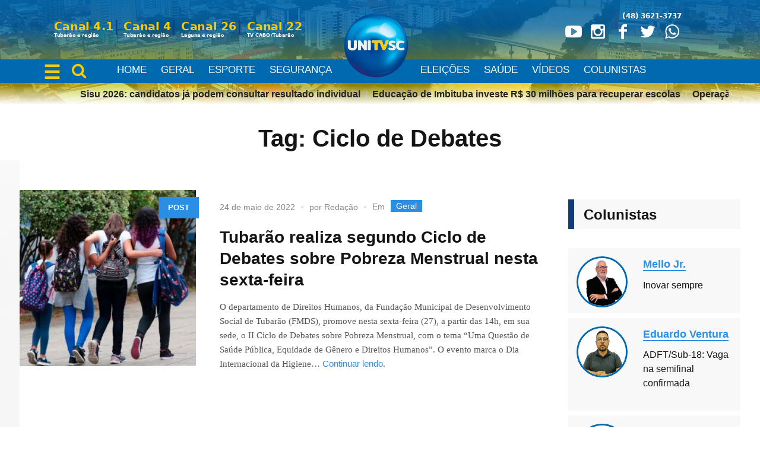

--- FILE ---
content_type: text/html; charset=UTF-8
request_url: https://unitv.com.br/tag/ciclo-de-debates/
body_size: 29588
content:
<!DOCTYPE html><html lang="pt-BR" itemscope itemtype="https://schema.org/WebSite" class="cmsmasters_html"><head><script data-no-optimize="1">var litespeed_docref=sessionStorage.getItem("litespeed_docref");litespeed_docref&&(Object.defineProperty(document,"referrer",{get:function(){return litespeed_docref}}),sessionStorage.removeItem("litespeed_docref"));</script>  <script type="litespeed/javascript" data-src="https://www.googletagmanager.com/gtag/js?id=G-JK7XD4E4EM"></script> <script type="litespeed/javascript">window.dataLayer=window.dataLayer||[];function gtag(){dataLayer.push(arguments)}
gtag('js',new Date());gtag('config','G-JK7XD4E4EM')</script> <script type="litespeed/javascript">document.addEventListener("DOMContentLiteSpeedLoaded",function(){var elements=document.querySelectorAll("a.cmsmasters_img_link.preloader");for(var i=0;i<elements.length;i++){elements[i].classList.remove("preloader")}})</script> <meta name="google-site-verification" content="UePkYPjltZwmRUgcCNi7vj6J5sl5ayHbRAsXXlmQ14A" /><meta charset="UTF-8" /><meta name="viewport" content="width=device-width, initial-scale=1, maximum-scale=1" /><meta name="format-detection" content="telephone=no" /><link rel="profile" href="http://gmpg.org/xfn/11" /><link rel="pingback" href="https://unitv.com.br/xmlrpc.php" /><meta name='robots' content='index, follow, max-image-preview:large, max-snippet:-1, max-video-preview:-1' /> <script type="litespeed/javascript">var epic_news_ajax_url='https://unitv.com.br/?epic-ajax-request=epic-ne'</script> <title>Arquivos Ciclo de Debates - UNITV</title><link rel="canonical" href="https://unitv.com.br/tag/ciclo-de-debates/" /> <script type="application/ld+json" class="yoast-schema-graph">{"@context":"https://schema.org","@graph":[{"@type":"CollectionPage","@id":"https://unitv.com.br/tag/ciclo-de-debates/","url":"https://unitv.com.br/tag/ciclo-de-debates/","name":"Arquivos Ciclo de Debates - UNITV","isPartOf":{"@id":"https://unitv.com.br/#website"},"primaryImageOfPage":{"@id":"https://unitv.com.br/tag/ciclo-de-debates/#primaryimage"},"image":{"@id":"https://unitv.com.br/tag/ciclo-de-debates/#primaryimage"},"thumbnailUrl":"https://unitv.com.br/wp-content/uploads/2021/12/pl-distribuicao-absorventes-sc.png","breadcrumb":{"@id":"https://unitv.com.br/tag/ciclo-de-debates/#breadcrumb"},"inLanguage":"pt-BR"},{"@type":"ImageObject","inLanguage":"pt-BR","@id":"https://unitv.com.br/tag/ciclo-de-debates/#primaryimage","url":"https://unitv.com.br/wp-content/uploads/2021/12/pl-distribuicao-absorventes-sc.png","contentUrl":"https://unitv.com.br/wp-content/uploads/2021/12/pl-distribuicao-absorventes-sc.png","width":900,"height":600,"caption":"Foto: Maurício Vieira/Secom"},{"@type":"BreadcrumbList","@id":"https://unitv.com.br/tag/ciclo-de-debates/#breadcrumb","itemListElement":[{"@type":"ListItem","position":1,"name":"Início","item":"https://unitv.com.br/"},{"@type":"ListItem","position":2,"name":"Ciclo de Debates"}]},{"@type":"WebSite","@id":"https://unitv.com.br/#website","url":"https://unitv.com.br/","name":"UNITV","description":"A TV da nossa Cidade!","potentialAction":[{"@type":"SearchAction","target":{"@type":"EntryPoint","urlTemplate":"https://unitv.com.br/?s={search_term_string}"},"query-input":"required name=search_term_string"}],"inLanguage":"pt-BR"}]}</script> <link rel='dns-prefetch' href='//www.googletagmanager.com' /><link rel='dns-prefetch' href='//stats.wp.com' /><link rel='dns-prefetch' href='//fonts.googleapis.com' /><link rel="alternate" type="application/rss+xml" title="Feed para UNITV &raquo;" href="https://unitv.com.br/feed/" /><link rel="alternate" type="application/rss+xml" title="Feed de comentários para UNITV &raquo;" href="https://unitv.com.br/comments/feed/" /><link rel="alternate" type="application/rss+xml" title="Feed de tag para UNITV &raquo; Ciclo de Debates" href="https://unitv.com.br/tag/ciclo-de-debates/feed/" /><style id='wp-img-auto-sizes-contain-inline-css' type='text/css'>img:is([sizes=auto i],[sizes^="auto," i]){contain-intrinsic-size:3000px 1500px}
/*# sourceURL=wp-img-auto-sizes-contain-inline-css */</style><link data-optimized="2" rel="stylesheet" href="https://unitv.com.br/wp-content/litespeed/css/46258df6f4daed41de8fc3fb0f971b84.css?ver=eddd9" /><style id='wp-block-paragraph-inline-css' type='text/css'>.is-small-text{font-size:.875em}.is-regular-text{font-size:1em}.is-large-text{font-size:2.25em}.is-larger-text{font-size:3em}.has-drop-cap:not(:focus):first-letter{float:left;font-size:8.4em;font-style:normal;font-weight:100;line-height:.68;margin:.05em .1em 0 0;text-transform:uppercase}body.rtl .has-drop-cap:not(:focus):first-letter{float:none;margin-left:.1em}p.has-drop-cap.has-background{overflow:hidden}:root :where(p.has-background){padding:1.25em 2.375em}:where(p.has-text-color:not(.has-link-color)) a{color:inherit}p.has-text-align-left[style*="writing-mode:vertical-lr"],p.has-text-align-right[style*="writing-mode:vertical-rl"]{rotate:180deg}
/*# sourceURL=https://unitv.com.br/wp-includes/blocks/paragraph/style.min.css */</style><style id='global-styles-inline-css' type='text/css'>:root{--wp--preset--aspect-ratio--square: 1;--wp--preset--aspect-ratio--4-3: 4/3;--wp--preset--aspect-ratio--3-4: 3/4;--wp--preset--aspect-ratio--3-2: 3/2;--wp--preset--aspect-ratio--2-3: 2/3;--wp--preset--aspect-ratio--16-9: 16/9;--wp--preset--aspect-ratio--9-16: 9/16;--wp--preset--color--black: #000000;--wp--preset--color--cyan-bluish-gray: #abb8c3;--wp--preset--color--white: #ffffff;--wp--preset--color--pale-pink: #f78da7;--wp--preset--color--vivid-red: #cf2e2e;--wp--preset--color--luminous-vivid-orange: #ff6900;--wp--preset--color--luminous-vivid-amber: #fcb900;--wp--preset--color--light-green-cyan: #7bdcb5;--wp--preset--color--vivid-green-cyan: #00d084;--wp--preset--color--pale-cyan-blue: #8ed1fc;--wp--preset--color--vivid-cyan-blue: #0693e3;--wp--preset--color--vivid-purple: #9b51e0;--wp--preset--color--color-1: #565656;--wp--preset--color--color-2: #e12b2b;--wp--preset--color--color-3: #878787;--wp--preset--color--color-4: #151515;--wp--preset--color--color-5: #ffffff;--wp--preset--color--color-6: #f7f7f7;--wp--preset--color--color-7: #e3e3e3;--wp--preset--color--color-8: #e4e4e4;--wp--preset--gradient--vivid-cyan-blue-to-vivid-purple: linear-gradient(135deg,rgb(6,147,227) 0%,rgb(155,81,224) 100%);--wp--preset--gradient--light-green-cyan-to-vivid-green-cyan: linear-gradient(135deg,rgb(122,220,180) 0%,rgb(0,208,130) 100%);--wp--preset--gradient--luminous-vivid-amber-to-luminous-vivid-orange: linear-gradient(135deg,rgb(252,185,0) 0%,rgb(255,105,0) 100%);--wp--preset--gradient--luminous-vivid-orange-to-vivid-red: linear-gradient(135deg,rgb(255,105,0) 0%,rgb(207,46,46) 100%);--wp--preset--gradient--very-light-gray-to-cyan-bluish-gray: linear-gradient(135deg,rgb(238,238,238) 0%,rgb(169,184,195) 100%);--wp--preset--gradient--cool-to-warm-spectrum: linear-gradient(135deg,rgb(74,234,220) 0%,rgb(151,120,209) 20%,rgb(207,42,186) 40%,rgb(238,44,130) 60%,rgb(251,105,98) 80%,rgb(254,248,76) 100%);--wp--preset--gradient--blush-light-purple: linear-gradient(135deg,rgb(255,206,236) 0%,rgb(152,150,240) 100%);--wp--preset--gradient--blush-bordeaux: linear-gradient(135deg,rgb(254,205,165) 0%,rgb(254,45,45) 50%,rgb(107,0,62) 100%);--wp--preset--gradient--luminous-dusk: linear-gradient(135deg,rgb(255,203,112) 0%,rgb(199,81,192) 50%,rgb(65,88,208) 100%);--wp--preset--gradient--pale-ocean: linear-gradient(135deg,rgb(255,245,203) 0%,rgb(182,227,212) 50%,rgb(51,167,181) 100%);--wp--preset--gradient--electric-grass: linear-gradient(135deg,rgb(202,248,128) 0%,rgb(113,206,126) 100%);--wp--preset--gradient--midnight: linear-gradient(135deg,rgb(2,3,129) 0%,rgb(40,116,252) 100%);--wp--preset--font-size--small: 13px;--wp--preset--font-size--medium: 20px;--wp--preset--font-size--large: 36px;--wp--preset--font-size--x-large: 42px;--wp--preset--spacing--20: 0.44rem;--wp--preset--spacing--30: 0.67rem;--wp--preset--spacing--40: 1rem;--wp--preset--spacing--50: 1.5rem;--wp--preset--spacing--60: 2.25rem;--wp--preset--spacing--70: 3.38rem;--wp--preset--spacing--80: 5.06rem;--wp--preset--shadow--natural: 6px 6px 9px rgba(0, 0, 0, 0.2);--wp--preset--shadow--deep: 12px 12px 50px rgba(0, 0, 0, 0.4);--wp--preset--shadow--sharp: 6px 6px 0px rgba(0, 0, 0, 0.2);--wp--preset--shadow--outlined: 6px 6px 0px -3px rgb(255, 255, 255), 6px 6px rgb(0, 0, 0);--wp--preset--shadow--crisp: 6px 6px 0px rgb(0, 0, 0);}:where(.is-layout-flex){gap: 0.5em;}:where(.is-layout-grid){gap: 0.5em;}body .is-layout-flex{display: flex;}.is-layout-flex{flex-wrap: wrap;align-items: center;}.is-layout-flex > :is(*, div){margin: 0;}body .is-layout-grid{display: grid;}.is-layout-grid > :is(*, div){margin: 0;}:where(.wp-block-columns.is-layout-flex){gap: 2em;}:where(.wp-block-columns.is-layout-grid){gap: 2em;}:where(.wp-block-post-template.is-layout-flex){gap: 1.25em;}:where(.wp-block-post-template.is-layout-grid){gap: 1.25em;}.has-black-color{color: var(--wp--preset--color--black) !important;}.has-cyan-bluish-gray-color{color: var(--wp--preset--color--cyan-bluish-gray) !important;}.has-white-color{color: var(--wp--preset--color--white) !important;}.has-pale-pink-color{color: var(--wp--preset--color--pale-pink) !important;}.has-vivid-red-color{color: var(--wp--preset--color--vivid-red) !important;}.has-luminous-vivid-orange-color{color: var(--wp--preset--color--luminous-vivid-orange) !important;}.has-luminous-vivid-amber-color{color: var(--wp--preset--color--luminous-vivid-amber) !important;}.has-light-green-cyan-color{color: var(--wp--preset--color--light-green-cyan) !important;}.has-vivid-green-cyan-color{color: var(--wp--preset--color--vivid-green-cyan) !important;}.has-pale-cyan-blue-color{color: var(--wp--preset--color--pale-cyan-blue) !important;}.has-vivid-cyan-blue-color{color: var(--wp--preset--color--vivid-cyan-blue) !important;}.has-vivid-purple-color{color: var(--wp--preset--color--vivid-purple) !important;}.has-black-background-color{background-color: var(--wp--preset--color--black) !important;}.has-cyan-bluish-gray-background-color{background-color: var(--wp--preset--color--cyan-bluish-gray) !important;}.has-white-background-color{background-color: var(--wp--preset--color--white) !important;}.has-pale-pink-background-color{background-color: var(--wp--preset--color--pale-pink) !important;}.has-vivid-red-background-color{background-color: var(--wp--preset--color--vivid-red) !important;}.has-luminous-vivid-orange-background-color{background-color: var(--wp--preset--color--luminous-vivid-orange) !important;}.has-luminous-vivid-amber-background-color{background-color: var(--wp--preset--color--luminous-vivid-amber) !important;}.has-light-green-cyan-background-color{background-color: var(--wp--preset--color--light-green-cyan) !important;}.has-vivid-green-cyan-background-color{background-color: var(--wp--preset--color--vivid-green-cyan) !important;}.has-pale-cyan-blue-background-color{background-color: var(--wp--preset--color--pale-cyan-blue) !important;}.has-vivid-cyan-blue-background-color{background-color: var(--wp--preset--color--vivid-cyan-blue) !important;}.has-vivid-purple-background-color{background-color: var(--wp--preset--color--vivid-purple) !important;}.has-black-border-color{border-color: var(--wp--preset--color--black) !important;}.has-cyan-bluish-gray-border-color{border-color: var(--wp--preset--color--cyan-bluish-gray) !important;}.has-white-border-color{border-color: var(--wp--preset--color--white) !important;}.has-pale-pink-border-color{border-color: var(--wp--preset--color--pale-pink) !important;}.has-vivid-red-border-color{border-color: var(--wp--preset--color--vivid-red) !important;}.has-luminous-vivid-orange-border-color{border-color: var(--wp--preset--color--luminous-vivid-orange) !important;}.has-luminous-vivid-amber-border-color{border-color: var(--wp--preset--color--luminous-vivid-amber) !important;}.has-light-green-cyan-border-color{border-color: var(--wp--preset--color--light-green-cyan) !important;}.has-vivid-green-cyan-border-color{border-color: var(--wp--preset--color--vivid-green-cyan) !important;}.has-pale-cyan-blue-border-color{border-color: var(--wp--preset--color--pale-cyan-blue) !important;}.has-vivid-cyan-blue-border-color{border-color: var(--wp--preset--color--vivid-cyan-blue) !important;}.has-vivid-purple-border-color{border-color: var(--wp--preset--color--vivid-purple) !important;}.has-vivid-cyan-blue-to-vivid-purple-gradient-background{background: var(--wp--preset--gradient--vivid-cyan-blue-to-vivid-purple) !important;}.has-light-green-cyan-to-vivid-green-cyan-gradient-background{background: var(--wp--preset--gradient--light-green-cyan-to-vivid-green-cyan) !important;}.has-luminous-vivid-amber-to-luminous-vivid-orange-gradient-background{background: var(--wp--preset--gradient--luminous-vivid-amber-to-luminous-vivid-orange) !important;}.has-luminous-vivid-orange-to-vivid-red-gradient-background{background: var(--wp--preset--gradient--luminous-vivid-orange-to-vivid-red) !important;}.has-very-light-gray-to-cyan-bluish-gray-gradient-background{background: var(--wp--preset--gradient--very-light-gray-to-cyan-bluish-gray) !important;}.has-cool-to-warm-spectrum-gradient-background{background: var(--wp--preset--gradient--cool-to-warm-spectrum) !important;}.has-blush-light-purple-gradient-background{background: var(--wp--preset--gradient--blush-light-purple) !important;}.has-blush-bordeaux-gradient-background{background: var(--wp--preset--gradient--blush-bordeaux) !important;}.has-luminous-dusk-gradient-background{background: var(--wp--preset--gradient--luminous-dusk) !important;}.has-pale-ocean-gradient-background{background: var(--wp--preset--gradient--pale-ocean) !important;}.has-electric-grass-gradient-background{background: var(--wp--preset--gradient--electric-grass) !important;}.has-midnight-gradient-background{background: var(--wp--preset--gradient--midnight) !important;}.has-small-font-size{font-size: var(--wp--preset--font-size--small) !important;}.has-medium-font-size{font-size: var(--wp--preset--font-size--medium) !important;}.has-large-font-size{font-size: var(--wp--preset--font-size--large) !important;}.has-x-large-font-size{font-size: var(--wp--preset--font-size--x-large) !important;}
/*# sourceURL=global-styles-inline-css */</style><style id='classic-theme-styles-inline-css' type='text/css'>/*! This file is auto-generated */
.wp-block-button__link{color:#fff;background-color:#32373c;border-radius:9999px;box-shadow:none;text-decoration:none;padding:calc(.667em + 2px) calc(1.333em + 2px);font-size:1.125em}.wp-block-file__button{background:#32373c;color:#fff;text-decoration:none}
/*# sourceURL=/wp-includes/css/classic-themes.min.css */</style><style id='magazilla-style-inline-css' type='text/css'>.header_mid .header_mid_inner .logo_wrap {
		width : 183px;
	}

	.header_mid_inner .logo .logo_retina {
		width : 217px;
	}


		.headline_aligner, 
		.cmsmasters_breadcrumbs_aligner {
			min-height:95px;
		}
		

		
		#page a.cmsmasters_cat_142 {
			background-color:#133b80;
		}
		
		#page .current > a.cmsmasters_cat_filter_142, 
		#page a.cmsmasters_cat_filter_142:hover {
			background-color:#133b80;
			border-color:#133b80;
		}	
	
		
		#page a.cmsmasters_cat_121 {
			background-color:#2b8ee5;
		}
		
		#page .current > a.cmsmasters_cat_filter_121, 
		#page a.cmsmasters_cat_filter_121:hover {
			background-color:#2b8ee5;
			border-color:#2b8ee5;
		}	
	

	.header_top {
		height : 40px;
	}
	
	.header_mid {
		height : 180px;
	}
	
	.header_bot {
		height : 40px;
	}
	
	#page.cmsmasters_heading_after_header #middle, 
	#page.cmsmasters_heading_under_header #middle .headline .headline_outer {
		padding-top : 180px;
	}
	
	#page.cmsmasters_heading_after_header.enable_header_top #middle, 
	#page.cmsmasters_heading_under_header.enable_header_top #middle .headline .headline_outer {
		padding-top : 220px;
	}
	
	#page.cmsmasters_heading_after_header.enable_header_bottom #middle, 
	#page.cmsmasters_heading_under_header.enable_header_bottom #middle .headline .headline_outer {
		padding-top : 220px;
	}
	
	#page.cmsmasters_heading_after_header.enable_header_top.enable_header_bottom #middle, 
	#page.cmsmasters_heading_under_header.enable_header_top.enable_header_bottom #middle .headline .headline_outer {
		padding-top : 260px;
	}
	
	@media only screen and (max-width: 1024px) {
		.header_top,
		.header_mid,
		.header_bot {
			height : auto;
		}
		
		.header_mid .header_mid_inner_cont > div {
			height : 180px;
			max-height : 65px;
		}
		
		.header_bot .header_bot_inner_cont > div {
			height : 40px;
		}
		
		#page.cmsmasters_heading_after_header #middle, 
		#page.cmsmasters_heading_under_header #middle .headline .headline_outer, 
		#page.cmsmasters_heading_after_header.enable_header_top #middle, 
		#page.cmsmasters_heading_under_header.enable_header_top #middle .headline .headline_outer, 
		#page.cmsmasters_heading_after_header.enable_header_bottom #middle, 
		#page.cmsmasters_heading_under_header.enable_header_bottom #middle .headline .headline_outer, 
		#page.cmsmasters_heading_after_header.enable_header_top.enable_header_bottom #middle, 
		#page.cmsmasters_heading_under_header.enable_header_top.enable_header_bottom #middle .headline .headline_outer {
			padding-top : 0 !important;
		}
	}
	
	@media only screen and (max-width: 768px) {
		.header_mid .header_mid_inner_cont > div, 
		.header_bot .header_bot_inner_cont > div {
			height:auto;
		}
	}

/*# sourceURL=magazilla-style-inline-css */</style><style id='easy-social-share-buttons-inline-css' type='text/css'>@media (max-width: 768px){.essb_links.essb_displayed_sidebar, .essb_links.essb_displayed_sidebar_right, .essb_links.essb_displayed_postfloat{display:none;}.essb_links{display:none;}.essb-mobile-sharebar, .essb-mobile-sharepoint, .essb-mobile-sharebottom, .essb-mobile-sharebottom .essb_links, .essb-mobile-sharebar-window .essb_links, .essb-mobile-sharepoint .essb_links{display:block;}.essb-mobile-sharebar .essb_native_buttons, .essb-mobile-sharepoint .essb_native_buttons, .essb-mobile-sharebottom .essb_native_buttons, .essb-mobile-sharebottom .essb_native_item, .essb-mobile-sharebar-window .essb_native_item, .essb-mobile-sharepoint .essb_native_item{display:none;}}@media (min-width: 768px){.essb-mobile-sharebar, .essb-mobile-sharepoint, .essb-mobile-sharebottom{display:none;}}
/*# sourceURL=easy-social-share-buttons-inline-css */</style> <script type="litespeed/javascript" data-src="https://unitv.com.br/wp-includes/js/jquery/jquery.min.js?ver=3.7.1" id="jquery-core-js"></script> 
 <script type="litespeed/javascript" data-src="https://www.googletagmanager.com/gtag/js?id=GT-KFT8HG2" id="google_gtagjs-js"></script> <script id="google_gtagjs-js-after" type="litespeed/javascript">window.dataLayer=window.dataLayer||[];function gtag(){dataLayer.push(arguments)}
gtag("set","linker",{"domains":["unitv.com.br"]});gtag("js",new Date());gtag("set","developer_id.dZTNiMT",!0);gtag("config","GT-KFT8HG2")</script> <meta property="og:image" content="https://unitv.com.br/wp-content/uploads/2021/09/cropped-UNITVSC-LOGO.png" /><meta property="og:type" content="website" /><meta property="og:locale" content="pt_BR" /><meta property="og:site_name" content="UNITV" /><meta property="og:url" content="https://unitv.com.br/tag/ciclo-de-debates/" /><meta property="og:title" content="Arquivos Ciclo de Debates - UNITV" /><meta property="twitter:partner" content="ogwp" /><meta property="twitter:title" content="Arquivos Ciclo de Debates - UNITV" /><meta property="twitter:url" content="https://unitv.com.br/tag/ciclo-de-debates/" /><meta itemprop="image" content="https://unitv.com.br/wp-content/uploads/2021/09/cropped-UNITVSC-LOGO.png" /><meta itemprop="name" content="Arquivos Ciclo de Debates - UNITV" /><meta itemprop="headline" content="Arquivos Ciclo de Debates - UNITV" /><link rel="https://api.w.org/" href="https://unitv.com.br/wp-json/" /><link rel="alternate" title="JSON" type="application/json" href="https://unitv.com.br/wp-json/wp/v2/tags/2202" /><link rel="EditURI" type="application/rsd+xml" title="RSD" href="https://unitv.com.br/xmlrpc.php?rsd" /><meta name="generator" content="WordPress 6.9" /><meta name="generator" content="Site Kit by Google 1.171.0" /><link rel="shortcut icon" href="http://unitv.com.br/wp-content/uploads/2022/11/logo-unic.png" /><style>img#wpstats{display:none}</style><style></style><link rel="icon" href="https://unitv.com.br/wp-content/uploads/2021/09/cropped-UNITVSC-LOGO-32x32.png" sizes="32x32" /><link rel="icon" href="https://unitv.com.br/wp-content/uploads/2021/09/cropped-UNITVSC-LOGO-192x192.png" sizes="192x192" /><meta name="msapplication-TileImage" content="https://unitv.com.br/wp-content/uploads/2021/09/cropped-UNITVSC-LOGO-270x270.png" /><style id="jeg_dynamic_css" type="text/css" data-type="jeg_custom-css"></style><style id="jeg_override_category_css" type="text/css" data-type="jeg_custom-css">.jeg_heroblock .jeg_post_category a.category-educacao,
                    .jeg_thumb .jeg_post_category a.category-educacao,
                    .jeg_pl_lg_box .jeg_post_category a.category-educacao,
                    .jeg_pl_md_box .jeg_post_category a.category-educacao,
                    .jeg_postblock_carousel_2 .jeg_post_category a.category-educacao,
                    .jeg_slide_caption .jeg_post_category a.category-educacao { 
                        background-color: #125bba; 
                        border-color: #125bba; 
                        color: #ffffff; 
                    }.jeg_heroblock .jeg_post_category a.category-esporte,
                    .jeg_thumb .jeg_post_category a.category-esporte,
                    .jeg_pl_lg_box .jeg_post_category a.category-esporte,
                    .jeg_pl_md_box .jeg_post_category a.category-esporte,
                    .jeg_postblock_carousel_2 .jeg_post_category a.category-esporte,
                    .jeg_slide_caption .jeg_post_category a.category-esporte { 
                        background-color: #125bba; 
                        border-color: #125bba; 
                        color: #ffffff; 
                    }.jeg_heroblock .jeg_post_category a.category-seguranca,
                    .jeg_thumb .jeg_post_category a.category-seguranca,
                    .jeg_pl_lg_box .jeg_post_category a.category-seguranca,
                    .jeg_pl_md_box .jeg_post_category a.category-seguranca,
                    .jeg_postblock_carousel_2 .jeg_post_category a.category-seguranca,
                    .jeg_slide_caption .jeg_post_category a.category-seguranca { 
                        background-color: #2a68ba; 
                        border-color: #2a68ba; 
                        color: #ffffff; 
                    }.jeg_heroblock .jeg_post_category a.category-politica,
                    .jeg_thumb .jeg_post_category a.category-politica,
                    .jeg_pl_lg_box .jeg_post_category a.category-politica,
                    .jeg_pl_md_box .jeg_post_category a.category-politica,
                    .jeg_postblock_carousel_2 .jeg_post_category a.category-politica,
                    .jeg_slide_caption .jeg_post_category a.category-politica { 
                        background-color: #326dba; 
                        border-color: #326dba; 
                        color: #fcfcfc; 
                    }.jeg_heroblock .jeg_post_category a.category-saude,
                    .jeg_thumb .jeg_post_category a.category-saude,
                    .jeg_pl_lg_box .jeg_post_category a.category-saude,
                    .jeg_pl_md_box .jeg_post_category a.category-saude,
                    .jeg_postblock_carousel_2 .jeg_post_category a.category-saude,
                    .jeg_slide_caption .jeg_post_category a.category-saude { 
                        background-color: #125bba; 
                        border-color: #125bba; 
                        color: #ffffff; 
                    }.jeg_heroblock .jeg_post_category a.category-1,
                    .jeg_thumb .jeg_post_category a.category-1,
                    .jeg_pl_lg_box .jeg_post_category a.category-1,
                    .jeg_pl_md_box .jeg_post_category a.category-1,
                    .jeg_postblock_carousel_2 .jeg_post_category a.category-1,
                    .jeg_slide_caption .jeg_post_category a.category-1 { 
                        background-color: #125bba; 
                        border-color: #125bba; 
                        color: #ffffff; 
                    }.jeg_heroblock .jeg_post_category a.category-geral,
                    .jeg_thumb .jeg_post_category a.category-geral,
                    .jeg_pl_lg_box .jeg_post_category a.category-geral,
                    .jeg_pl_md_box .jeg_post_category a.category-geral,
                    .jeg_postblock_carousel_2 .jeg_post_category a.category-geral,
                    .jeg_slide_caption .jeg_post_category a.category-geral { 
                        background-color: #125bba; 
                        border-color: #125bba; 
                        color: ; 
                    }</style></head><body  class="archive tag tag-ciclo-de-debates tag-2202 wp-embed-responsive wp-theme-magazilla wp-child-theme-tvunisul epic-gutenberg essb-8.7"><div class="cmsmasters_header_search_form">
<span class="cmsmasters_header_search_form_close cmsmasters_theme_icon_cancel"></span><form method="get" action="https://unitv.com.br/"><div class="cmsmasters_header_search_form_field">
<button type="submit" class="cmsmasters_theme_icon_search"></button>
<input type="search" name="s" placeholder="Procurar por..." value="" /></div></form></div><script type="litespeed/javascript" data-src="https://ascott1.github.io/bigSlide.js/js/bigSlide.js" integrity="sd" crossorigin="anonymous" referrerpolicy="no-referrer"></script> <div id="page" class="push cmsmasters_content_composer chrome_only cmsmasters_liquid enable_header_top enable_header_bottom enable_header_centered cmsmasters_heading_after_header hfeed site"><div id="main"><header id="header"><div class="header_mid" data-height="180"><div class="header_mid_outer"><div class="header_mid_inner"><div class="header_mid_inner_cont"><div class="socialmobile"><div class="social_wrap"><div class="social_wrap_inner"><div class="numero">(48) 3621-3737</div><ul><li>
<a href="https://www.youtube.com/user/UnisulTV" class="cmsmasters_social_icon cmsmasters_social_icon_1 cmsmasters-icon-youtube-play" title="YouTube" target="_blank"></a></li><li>
<a href="https://www.instagram.com/unitvsc/" class="cmsmasters_social_icon cmsmasters_social_icon_2 cmsmasters-icon-instagram" title="Instagram" target="_blank"></a></li><li>
<a href="https://www.facebook.com/unitvsc" class="cmsmasters_social_icon cmsmasters_social_icon_3 cmsmasters-icon-facebook-1" title="Facebook" target="_blank"></a></li><li>
<a href="https://twitter.com/unitvsc" class="cmsmasters_social_icon cmsmasters_social_icon_4 cmsmasters-icon-twitter" title="Twitter" target="_blank"></a></li><li>
<a href="https://api.whatsapp.com/send?phone=55483621-3798" class="cmsmasters_social_icon cmsmasters_social_icon_5 cmsmasters-icon-whatsapp cmsmasters_social_icon_color" title="" target="_blank"></a></li></ul></div></div><div id="canal" class="canais"><ul class="lista"><li>
<span class="txt-can">Canal 4.1</span>
<span class="tvs">Tubarão e região</span></li>
<span class="divisor">|</span><li>
<span class="txt-can">Canal 4</span>
<span class="tvs">Tubarão e região</span></li>
<span class="divisor">|</span><li>
<span class="txt-can">Canal 26</span>
<span class="tvs">Laguna e região</span></li>
<span class="divisor">|</span><li>
<span class="txt-can">Canal 22</span>
<span class="tvs">TV CABO/Tubarão</span></li></ul></div></div><div class="logo_wrap"><a href="https://unitv.com.br/" title="UNITV" class="logo">
<img data-lazyloaded="1" src="[data-uri]" width="434" height="425" data-src="https://unitv.com.br/wp-content/uploads/2021/09/UNITVSC-LOGO.png.webp" alt="UNITV" /><img data-lazyloaded="1" src="[data-uri]" class="logo_retina" data-src="https://unitv.com.br/wp-content/uploads/2021/09/UNITVSC-LOGO.png.webp" alt="UNITV" width="217" height="213" /></a></div><style></style> <script type="litespeed/javascript">jQuery(document).ready(function($){$('.menu-link').bigSlide()})</script> </div></div></div></div><div class="header_bot" data-height="40"><div class="header_bot_outer"><div class="header_bot_inner"><div class="header_bot_inner_cont"><div class="bot_nav_wrap"><nav><div class="iconmeune">
<a href="#menu" class="menu-link">&#9776;</a><div class="bot_search_but_wrap"><a href="javascript:void(0);" class="bot_search_but cmsmasters_header_search_but cmsmasters_theme_icon_search"></a></div></div><div class="menu-menu-categorias-container"><ul id="navigation" class="bot_nav navigation"><li id="menu-item-17603" class="menu-item menu-item-type-custom menu-item-object-custom menu-item-home menu-item-17603 menu-item-depth-0"><a href="http://unitv.com.br/"><span class="nav_item_wrap"><span class="nav_title">Home</span></span></a></li><li id="menu-item-17599" class="menu-item menu-item-type-taxonomy menu-item-object-category menu-item-17599 menu-item-depth-0"><a href="https://unitv.com.br/category/geral/"><span class="nav_item_wrap"><span class="nav_title">Geral</span></span></a></li><li id="menu-item-17630" class="menu-item menu-item-type-taxonomy menu-item-object-category menu-item-17630 menu-item-depth-0"><a href="https://unitv.com.br/category/esporte/"><span class="nav_item_wrap"><span class="nav_title">Esporte</span></span></a></li><li id="menu-item-17600" class="menu-item menu-item-type-taxonomy menu-item-object-category menu-item-17600 menu-item-depth-0"><a href="https://unitv.com.br/category/seguranca/"><span class="nav_item_wrap"><span class="nav_title">Segurança</span></span></a></li><li id="menu-item-72568" class="menu-item menu-item-type-taxonomy menu-item-object-category menu-item-72568 menu-item-depth-0"><a href="https://unitv.com.br/category/eleicoes-2024/"><span class="nav_item_wrap"><span class="nav_title">Eleições</span></span></a></li><li id="menu-item-17602" class="menu-item menu-item-type-taxonomy menu-item-object-category menu-item-17602 menu-item-depth-0"><a href="https://unitv.com.br/category/saude/"><span class="nav_item_wrap"><span class="nav_title">Saúde</span></span></a></li><li id="menu-item-17605" class="menu-item menu-item-type-custom menu-item-object-custom menu-item-home menu-item-17605 menu-item-depth-0"><a href="http://unitv.com.br/#acervo"><span class="nav_item_wrap"><span class="nav_title">Vídeos</span></span></a></li><li id="menu-item-17607" class="menu-item menu-item-type-custom menu-item-object-custom menu-item-17607 menu-item-depth-0"><a href="http://unitv.com.br/colunistas/"><span class="nav_item_wrap"><span class="nav_title">Colunistas</span></span></a></li></ul></div></nav></div></div></div></div></div><div class="header_top" data-height="40"><div class="header_top_outer"><div class="header_top_inner"><div class="header_top_inner_cont"><div class="header_top_right"><div class="top_nav_wrap"><a class="responsive_top_nav cmsmasters_theme_icon_resp_nav" href="javascript:void(0)"></a><nav></nav></div></div><div class="header_top_left"><div class="meta_wrap"><div class='cmsmasters_roll_titles_wrap clear clearfix'><div class='cmsmasters_roll_titles_inner'><div class="cmsmasters_roll_titles_slider_wrap"><div id="cmsmasters_roll_marquee" class="cmsmasters_roll_marquee"><article class="cmsmasters_roll_titles_post post-94038 post type-post status-publish format-standard has-post-thumbnail hentry category-destaque category-educacao"><h4 class="cmsmasters_slider_post_title entry-title"><a title="Sisu 2026: candidatos já podem consultar resultado individual" href="https://unitv.com.br/destaque/sisu-2026-candidatos-ja-podem-consultar-resultado-individual/">Sisu 2026: candidatos já podem consultar resultado individual</a></h4></article><article class="cmsmasters_roll_titles_post post-94034 post type-post status-publish format-standard has-post-thumbnail hentry category-destaque-principal category-educacao"><h4 class="cmsmasters_slider_post_title entry-title"><a title="Educação de Imbituba investe R$ 30 milhões para recuperar escolas" href="https://unitv.com.br/destaque-principal/educacao-de-imbituba-investe-r-30-milhoes-para-recuperar-escolas/">Educação de Imbituba investe R$ 30 milhões para recuperar escolas</a></h4></article><article class="cmsmasters_roll_titles_post post-94030 post type-post status-publish format-standard has-post-thumbnail hentry category-destaque category-seguranca tag-santa-catarina tag-policia-civil tag-operacao-tecelao tag-falsificacao-de-roupas cidade-tubarao jornalistas-redacao"><h4 class="cmsmasters_slider_post_title entry-title"><a title="Operação Tecelão: Polícia Civil desarticula esquema interestadual de falsificação de roupas" href="https://unitv.com.br/destaque/operacao-tecelao-policia-civil-desarticula-esquema-interestadual-de-falsificacao-de-roupas/">Operação Tecelão: Polícia Civil desarticula esquema interestadual de falsificação de roupas</a></h4></article><article class="cmsmasters_roll_titles_post post-94026 post type-post status-publish format-standard has-post-thumbnail hentry category-destaque category-seguranca tag-policia-militar tag-acidente-de-transito tag-inquerito-policial-militar cidade-laguna cidade-pescaria-brava jornalistas-redacao"><h4 class="cmsmasters_slider_post_title entry-title"><a title="Polícia Militar instaura inquérito para apurar morte de jovem em ocorrência em Pescaria Brava" href="https://unitv.com.br/destaque/policia-militar-instaura-inquerito-para-apurar-morte-de-jovem-em-ocorrencia-em-pescaria-brava/">Polícia Militar instaura inquérito para apurar morte de jovem em ocorrência em Pescaria Brava</a></h4></article><article class="cmsmasters_roll_titles_post post-94021 post type-post status-publish format-standard has-post-thumbnail hentry category-destaque category-seguranca tag-tubarao tag-policia-militar tag-seguranca-publica tag-veiculo-furtado cidade-tubarao jornalistas-redacao"><h4 class="cmsmasters_slider_post_title entry-title"><a title="Polícia Militar recupera veículo furtado em Tubarão" href="https://unitv.com.br/destaque/policia-militar-recupera-veiculo-furtado-em-tubarao/">Polícia Militar recupera veículo furtado em Tubarão</a></h4></article><article class="cmsmasters_roll_titles_post post-94017 post type-post status-publish format-standard has-post-thumbnail hentry category-tempo category-destaque tag-santa-catarina tag-defesa-civil tag-temporais tag-baixa-pressao cidade-tubarao jornalistas-redacao"><h4 class="cmsmasters_slider_post_title entry-title"><a title="Defesa Civil emite alerta para temporais em Santa Catarina nesta quinta-feira" href="https://unitv.com.br/destaque/defesa-civil-emite-alerta-para-temporais-em-santa-catarina-nesta-quinta-feira/">Defesa Civil emite alerta para temporais em Santa Catarina nesta quinta-feira</a></h4></article><article class="cmsmasters_roll_titles_post post-94013 post type-post status-publish format-standard has-post-thumbnail hentry category-destaque-principal category-seguranca tag-orleans tag-rio-hipolito tag-corpo-de-bombeiros tag-afogamento cidade-orleans jornalistas-redacao"><h4 class="cmsmasters_slider_post_title entry-title"><a title="Adolescente de 16 anos morre após se afogar no Rio Hipólito em Orleans" href="https://unitv.com.br/destaque-principal/adolescente-de-16-anos-morre-apos-se-afogar-no-rio-hipolito-em-orleans/">Adolescente de 16 anos morre após se afogar no Rio Hipólito em Orleans</a></h4></article><article class="cmsmasters_roll_titles_post post-94008 post type-post status-publish format-standard has-post-thumbnail hentry category-transito category-destaque"><h4 class="cmsmasters_slider_post_title entry-title"><a title="Governo federal anuncia dois túneis no Morro dos Cavalos, na BR-101" href="https://unitv.com.br/destaque/governo-federal-anuncia-dois-tuneis-no-morro-dos-cavalos-na-br-101/">Governo federal anuncia dois túneis no Morro dos Cavalos, na BR-101</a></h4></article><article class="cmsmasters_roll_titles_post post-94001 post type-post status-publish format-standard has-post-thumbnail hentry category-unitv"><h4 class="cmsmasters_slider_post_title entry-title"><a title="Imbituba enfrenta alta temporada com quatro turistas por morador, diz secretário" href="https://unitv.com.br/unitv/imbituba-enfrenta-alta-temporada-com-quatro-turistas-por-morador-diz-secretario/">Imbituba enfrenta alta temporada com quatro turistas por morador, diz secretário</a></h4></article><article class="cmsmasters_roll_titles_post post-93997 post type-post status-publish format-standard has-post-thumbnail hentry category-destaque category-geral"><h4 class="cmsmasters_slider_post_title entry-title"><a title="Defesa pede cautela no compartilhamento de imagens no caso da morte do cachorro Orelha" href="https://unitv.com.br/destaque/defesa-pede-cautela-no-compartilhamento-de-imagens-no-caso-da-morte-do-cachorro-orelha/">Defesa pede cautela no compartilhamento de imagens no caso da morte do cachorro Orelha</a></h4></article><article class="cmsmasters_roll_titles_post post-93993 post type-post status-publish format-standard has-post-thumbnail hentry category-educacao tag-educacao tag-formacao-pedagogica tag-ia tag-ano-letivo-2026 cidade-tubarao jornalistas-redacao"><h4 class="cmsmasters_slider_post_title entry-title"><a title="Colégio Dehon investe em Inteligência Artificial para capacitar professores e gestores na Semana Pedagógica 2026" href="https://unitv.com.br/educacao/colegio-dehon-investe-em-inteligencia-artificial-para-capacitar-professores-e-gestores-na-semana-pedagogica-2026/">Colégio Dehon investe em Inteligência Artificial para capacitar professores e gestores na Semana Pedagógica 2026</a></h4></article><article class="cmsmasters_roll_titles_post post-93989 post type-post status-publish format-standard has-post-thumbnail hentry category-educacao tag-tjsc tag-cotas-raciais cidade-tubarao jornalistas-redacao"><h4 class="cmsmasters_slider_post_title entry-title"><a title="Tribunal de Justiça de SC suspende lei que proíbe cotas raciais em universidades" href="https://unitv.com.br/educacao/tribunal-de-justica-de-sc-suspende-lei-que-proibe-cotas-raciais-em-universidades/">Tribunal de Justiça de SC suspende lei que proíbe cotas raciais em universidades</a></h4></article><article class="cmsmasters_roll_titles_post post-93986 post type-post status-publish format-standard has-post-thumbnail hentry category-saude tag-imunizacao tag-vacina-dengue cidade-tubarao jornalistas-redacao"><h4 class="cmsmasters_slider_post_title entry-title"><a title="Tubarão inicia vacinação contra a dengue para crianças e adolescentes de 10 a 14 anos" href="https://unitv.com.br/saude/tubarao-inicia-vacinacao-contra-a-dengue-para-criancas-e-adolescentes-de-10-a-14-anos/">Tubarão inicia vacinação contra a dengue para crianças e adolescentes de 10 a 14 anos</a></h4></article><article class="cmsmasters_roll_titles_post post-93981 post type-post status-publish format-standard has-post-thumbnail hentry category-seguranca tag-pmsc tag-estupro-de-vulneravel tag-mandados-de-prisao cidade-treze-de-maio cidade-pedras-grandes jornalistas-redacao"><h4 class="cmsmasters_slider_post_title entry-title"><a title="Polícia Militar prende dois homens por estupro de vulnerável no Sul de Santa Catarina" href="https://unitv.com.br/seguranca/policia-militar-prende-dois-homens-por-estupro-de-vulneravel-no-sul-de-santa-catarina/">Polícia Militar prende dois homens por estupro de vulnerável no Sul de Santa Catarina</a></h4></article><article class="cmsmasters_roll_titles_post post-93977 post type-post status-publish format-standard has-post-thumbnail hentry category-seguranca tag-imbituba tag-foragido tag-receptacao tag-policia-militar-2 cidade-imbituba jornalistas-redacao"><h4 class="cmsmasters_slider_post_title entry-title"><a title="Motocicleta furtada é recuperada e foragido do sistema prisional é preso em Imbituba" href="https://unitv.com.br/seguranca/motocicleta-furtada-e-recuperada-e-foragido-do-sistema-prisional-e-preso-em-imbituba/">Motocicleta furtada é recuperada e foragido do sistema prisional é preso em Imbituba</a></h4></article><article class="cmsmasters_roll_titles_post post-93974 post type-post status-publish format-standard has-post-thumbnail hentry category-geral tag-prefeitura-de-tubarao tag-gestao-publica tag-coleta-de-residuos tag-licitacao-do-lixo cidade-tubarao jornalistas-redacao"><h4 class="cmsmasters_slider_post_title entry-title"><a title="Licitação da coleta de lixo avança em Tubarão e contratação da nova empresa entra na reta final" href="https://unitv.com.br/geral/licitacao-da-coleta-de-lixo-avanca-em-tubarao-e-contratacao-da-nova-empresa-entra-na-reta-final/">Licitação da coleta de lixo avança em Tubarão e contratação da nova empresa entra na reta final</a></h4></article><article class="cmsmasters_roll_titles_post post-93970 post type-post status-publish format-standard has-post-thumbnail hentry category-esporte"><h4 class="cmsmasters_slider_post_title entry-title"><a title="CBF anuncia programa de profissionalização com árbitros contratados em 2026" href="https://unitv.com.br/esporte/cbf-anuncia-programa-de-profissionalizacao-com-arbitros-contratados-em-2026/">CBF anuncia programa de profissionalização com árbitros contratados em 2026</a></h4></article><article class="cmsmasters_roll_titles_post post-93966 post type-post status-publish format-standard has-post-thumbnail hentry category-geral"><h4 class="cmsmasters_slider_post_title entry-title"><a title="Vendas já estão liberadas para o show de Simone Mendes no Farol Shopping" href="https://unitv.com.br/geral/vendas-ja-estao-liberadas-para-o-show-de-simone-mendes-no-farol-shopping/">Vendas já estão liberadas para o show de Simone Mendes no Farol Shopping</a></h4></article><article class="cmsmasters_roll_titles_post post-93962 post type-post status-publish format-standard has-post-thumbnail hentry category-tecnologia"><h4 class="cmsmasters_slider_post_title entry-title"><a title="Jovens desenvolvem jogos com tema “Laguna 350 anos” em edição do Laguna Game Jam" href="https://unitv.com.br/tecnologia/jovens-desenvolvem-jogos-com-tema-laguna-350-anos-em-edicao-do-laguna-game-jam/">Jovens desenvolvem jogos com tema “Laguna 350 anos” em edição do Laguna Game Jam</a></h4></article><article class="cmsmasters_roll_titles_post post-93957 post type-post status-publish format-standard has-post-thumbnail hentry category-seguranca"><h4 class="cmsmasters_slider_post_title entry-title"><a title="Santa Catarina passa a contar com lei que protege cães e gatos comunitários" href="https://unitv.com.br/seguranca/santa-catarina-passa-a-contar-com-lei-que-protege-caes-e-gatos-comunitarios/">Santa Catarina passa a contar com lei que protege cães e gatos comunitários</a></h4></article></div><style type="text/css">#cmsmasters_roll_marquee_697b9db129d5e {
						animation-duration: 120s;
					}</style></div></div></div></div></div></div></div></div></div></header><div id="headerresponsive" class="hero-banner"><div class="topsocial"><ul><li>
<a href="https://www.youtube.com/user/UnisulTV" class="cmsmasters_social_icon cmsmasters_social_icon_1 cmsmasters-icon-youtube-play" title="YouTube" target="_blank"></a></li><li>
<a href="https://www.instagram.com/unitvsc/" class="cmsmasters_social_icon cmsmasters_social_icon_2 cmsmasters-icon-instagram" title="Instagram" target="_blank"></a></li><li>
<a href="https://www.facebook.com/unitvsc" class="cmsmasters_social_icon cmsmasters_social_icon_3 cmsmasters-icon-facebook-1" title="Facebook" target="_blank"></a></li><li>
<a href="https://twitter.com/unitvsc" class="cmsmasters_social_icon cmsmasters_social_icon_4 cmsmasters-icon-twitter" title="Twitter" target="_blank"></a></li><li>
<a href="https://api.whatsapp.com/send?phone=55483621-3798" class="cmsmasters_social_icon cmsmasters_social_icon_5 cmsmasters-icon-whatsapp cmsmasters_social_icon_color" title="" target="_blank"></a></li></ul></div><div class="contaimobi"><div class="iconmeune">
<a href="#menu" class="menu-link">&#9776;</a></div><div class="logo-container">
<a href="http://unitv.com.br/" title="Uni TV" class="logo">
<img data-lazyloaded="1" src="[data-uri]" width="434" height="425" class="logo_retina" data-src="http://unitv.com.br/wp-content/uploads/2021/09/UNITVSC-LOGO.png.webp" alt="Uni TV" >
</a></div><div class="user-section"><div class="bot_search_but_wrap"><a href="javascript:void(0);" class="bot_search_but cmsmasters_header_search_but cmsmasters_theme_icon_search"></a></div></div></div><div class="expansive-button v1">
<i class="fa fa-bgs fa-2x">&#9776;</i>
<spam class="menu-tit">&nbsp;Menu Notícias</spam></div><div class="expansive"><div class="menu-menu-categorias-container"><ul id="top_line_nav" class="bot_navq top_line_nav"><li class="menu-item menu-item-type-custom menu-item-object-custom menu-item-home menu-item-17603 menu-item-depth-0"><a href="http://unitv.com.br/"><span class="nav_item_wrapsa"><span class="nav_title">Home</span></span></a></li><li class="menu-item menu-item-type-taxonomy menu-item-object-category menu-item-17599 menu-item-depth-0"><a href="https://unitv.com.br/category/geral/"><span class="nav_item_wrapsa"><span class="nav_title">Geral</span></span></a></li><li class="menu-item menu-item-type-taxonomy menu-item-object-category menu-item-17630 menu-item-depth-0"><a href="https://unitv.com.br/category/esporte/"><span class="nav_item_wrapsa"><span class="nav_title">Esporte</span></span></a></li><li class="menu-item menu-item-type-taxonomy menu-item-object-category menu-item-17600 menu-item-depth-0"><a href="https://unitv.com.br/category/seguranca/"><span class="nav_item_wrapsa"><span class="nav_title">Segurança</span></span></a></li><li class="menu-item menu-item-type-taxonomy menu-item-object-category menu-item-72568 menu-item-depth-0"><a href="https://unitv.com.br/category/eleicoes-2024/"><span class="nav_item_wrapsa"><span class="nav_title">Eleições</span></span></a></li><li class="menu-item menu-item-type-taxonomy menu-item-object-category menu-item-17602 menu-item-depth-0"><a href="https://unitv.com.br/category/saude/"><span class="nav_item_wrapsa"><span class="nav_title">Saúde</span></span></a></li><li class="menu-item menu-item-type-custom menu-item-object-custom menu-item-home menu-item-17605 menu-item-depth-0"><a href="http://unitv.com.br/#acervo"><span class="nav_item_wrapsa"><span class="nav_title">Vídeos</span></span></a></li><li class="menu-item menu-item-type-custom menu-item-object-custom menu-item-17607 menu-item-depth-0"><a href="http://unitv.com.br/colunistas/"><span class="nav_item_wrapsa"><span class="nav_title">Colunistas</span></span></a></li></ul></div></div></div><div id="middle"><div class="headline cmsmasters_color_scheme_default"><div class="headline_outer"><div class="headline_color"></div><div class="headline_inner align_center"><div class="headline_aligner"></div><div class="headline_content cmsmasters_breadcrumbs_disabled "><div class="headline_text"><h1 class="entry-title">Tag: <span>Ciclo de Debates</span></h1></div></div></div></div></div><div class="middle_inner"><div class="content_wrap r_sidebar"><div class="content entry"> <script type="litespeed/javascript">var _ning_embed={"id":"17159","width":970,"height":170}</script> <script type="litespeed/javascript" data-src="https://unitv.com.br?_dnembed=true"></script> <br><div class="cmsmasters_archive"><article id="post-29214" class="cmsmasters_archive_type post-29214 post type-post status-publish format-standard has-post-thumbnail hentry category-geral tag-pobreza-menstrual tag-fmds tag-ciclo-de-debates cidade-tubarao jornalistas-redacao"><div class="cmsmasters_archive_item_img_wrap"><div class="cmsmasters_archive_item_type"><span>Post</span></div><figure class="cmsmasters_img_wrap news-feature-box"><a href="https://unitv.com.br/geral/tubarao-realiza-segundo-ciclo-de-debates-sobre-pobreza-menstrual-nesta-sexta-feira/" title="Tubarão realiza segundo Ciclo de Debates sobre Pobreza Menstrual nesta sexta-feira" class="cmsmasters_img_link preloader"><img data-lazyloaded="1" src="[data-uri]" width="360" height="360" data-src="https://unitv.com.br/wp-content/uploads/2021/12/pl-distribuicao-absorventes-sc-360x360.png.webp" class="full-width wp-post-image" alt="Tubarão realiza segundo Ciclo de Debates sobre Pobreza Menstrual nesta sexta-feira" title="Tubarão realiza segundo Ciclo de Debates sobre Pobreza Menstrual nesta sexta-feira" decoding="async" fetchpriority="high" data-srcset="https://unitv.com.br/wp-content/uploads/2021/12/pl-distribuicao-absorventes-sc-360x360.png.webp 360w, https://unitv.com.br/wp-content/uploads/2021/12/pl-distribuicao-absorventes-sc-150x150.png.webp 150w, https://unitv.com.br/wp-content/uploads/2021/12/pl-distribuicao-absorventes-sc-120x120.png.webp 120w, https://unitv.com.br/wp-content/uploads/2021/12/pl-distribuicao-absorventes-sc-75x75.png.webp 75w" data-sizes="(max-width: 360px) 100vw, 360px" /></a></figure></div><div class="cmsmasters_archive_item_cont_wrap"><div class="cmsmasters_archive_item_info entry-meta"><span class="cmsmasters_archive_item_date_wrap"><abbr class="published cmsmasters_archive_item_date" title="24 de maio de 2022">24 de maio de 2022</abbr><abbr class="dn date updated" title="25 de maio de 2022">25 de maio de 2022</abbr></span><span class="cmsmasters_archive_item_user_name">por <a href="" rel="author" title="Publicações por Redação">Redação</a></span><span class="cmsmasters_archive_item_category">Em <a href="https://unitv.com.br/category/geral/" class="cmsmasters_cat_color cmsmasters_cat_116" rel="category tag">Geral</a></span></div><header class="cmsmasters_archive_item_header entry-header"><h2 class="cmsmasters_archive_item_title entry-title">
<a href="https://unitv.com.br/geral/tubarao-realiza-segundo-ciclo-de-debates-sobre-pobreza-menstrual-nesta-sexta-feira/">
Tubarão realiza segundo Ciclo de Debates sobre Pobreza Menstrual nesta sexta-feira					</a></h2></header><p>O departamento de Direitos Humanos, da Fundação Municipal de Desenvolvimento Social de Tubarão (FMDS), promove nesta sexta-feira (27), a partir das 14h, em sua sede, o II Ciclo de Debates sobre Pobreza Menstrual, com o tema “Uma Questão de Saúde Pública, Equidade de Gênero e Direitos Humanos”. O evento marca o Dia Internacional da Higiene&#8230; <a class="ler" href="https://unitv.com.br/geral/tubarao-realiza-segundo-ciclo-de-debates-sobre-pobreza-menstrual-nesta-sexta-feira/"> Continuar lendo</a>.</p><div class="cmsmasters_archive_item_content entry-content"></div></div></article><div class="cmsmasters_wrap_pagination"></div> <script type="litespeed/javascript">var _ning_embed={"id":"19215","width":1200,"height":200}</script> <script type="litespeed/javascript" data-src="https://unitv.com.br?_dnembed=true"></script> </div></div><div class="sidebar"><aside id="adni_widgets-6" class="widget-odd widget-first widget-1 widget "></aside><aside id="lista-colunistas" class="widget shortcode_widget"><h3 class="widgettitle">Colunistas</h3><div class="textwidget"><div class="authors-list-items authors-list-items-s1 authors-list-clearfix authors-list-cols-1 authors-list-cols-dir-vertical"><ul class="lista-colunista"><li class="blo-culu"><div class="tit-col"><div class="authors-list-item-thumbnail"><figure class="about_author_avatar col-avatar">
<img data-lazyloaded="1" src="[data-uri]" class="avatar avatar-250 photo sab-custom-avatar" width="250" height="250" data-src="https://unitv.com.br/wp-content/uploads/2024/07/capa-coluna-melo.png"></figure></div><div class="authors-list-item-title">
<a href="/colunista/jose-mello-jr" title="Publicações por: Mello Jr." class="vcard author" rel="author" >
<span class="fn">Mello Jr.</span>
</a></div></div><div class="author-list-item-after-title"><h4><a href="https://unitv.com.br/colunas/inovar-sempre/">Inovar sempre</a></h4></div></li><li class="blo-culu"><div class="tit-col"><div class="authors-list-item-thumbnail"><figure class="about_author_avatar col-avatar">
<img data-lazyloaded="1" src="[data-uri]" class="avatar avatar-250 photo sab-custom-avatar" width="250" height="250" data-src="https://unitv.com.br/wp-content/uploads/2024/04/Imagem3.jpg"></figure></div><div class="authors-list-item-title">
<a href="/colunista/eduardo-ventura" title="Publicações por: Eduardo Ventura" class="vcard author" rel="author" >
<span class="fn">Eduardo Ventura</span>
</a></div></div><div class="author-list-item-after-title"><h4><a href="https://unitv.com.br/colunas/adft-sub-18-vaga-na-semifinal-confirmada/">ADFT/Sub-18: Vaga na semifinal confirmada</a></h4></div></li><li class="blo-culu"><div class="tit-col"><div class="authors-list-item-thumbnail"><figure class="about_author_avatar col-avatar">
<img data-lazyloaded="1" src="[data-uri]" class="avatar avatar-250 photo sab-custom-avatar" width="250" height="250" data-src="https://unitv.com.br/wp-content/uploads/2021/09/ildo-silva.jpeg.webp"></figure></div><div class="authors-list-item-title">
<a href="/colunista/ildo-silva-da-silva" title="Publicações por: Ildo Silva da Silva" class="vcard author" rel="author" >
<span class="fn">Ildo Silva da Silva</span>
</a></div></div><div class="author-list-item-after-title"><h4><a href="https://unitv.com.br/colunas/e-hora-de-acao-morro-dos-cavalos-exige-solucao-urgente/">É hora de ação: Morro dos Cavalos exige solução urgente!</a></h4></div></li><li class="blo-culu"><div class="tit-col"><div class="authors-list-item-thumbnail"><figure class="about_author_avatar col-avatar">
<img data-lazyloaded="1" src="[data-uri]" class="avatar avatar-250 photo sab-custom-avatar" width="250" height="250" data-src="https://unitv.com.br/wp-content/uploads/2021/10/andre-koch-coluna.jpg.webp"></figure></div><div class="authors-list-item-title">
<a href="/colunista/andre-koch" title="Publicações por: André Koch" class="vcard author" rel="author" >
<span class="fn">André Koch</span>
</a></div></div><div class="author-list-item-after-title"><h4><a href="https://unitv.com.br/colunas/ii-festa-das-antigas-na-praia-da-jagua/">II Festa das Antigas na Praia da Jagua</a></h4></div></li></ul><p class="link-prog"><a href="http://unitv.com.br/colunistas">Todos colunistas</a></p></div></div></aside><aside id="custom_html-10" class="widget_text widget-even widget-2 widget widget_custom_html"><div class="textwidget custom-html-widget"></div></aside><aside id="recent-posts-12" class="widget-odd widget-last widget-3 widget widget_recent_entries"><h3 class="widgettitle">Últimas Notícias</h3><ul><li>
<a href="https://unitv.com.br/destaque/sisu-2026-candidatos-ja-podem-consultar-resultado-individual/">Sisu 2026: candidatos já podem consultar resultado individual</a>
<span class="post-date">29 de janeiro de 2026</span></li><li>
<a href="https://unitv.com.br/destaque-principal/educacao-de-imbituba-investe-r-30-milhoes-para-recuperar-escolas/">Educação de Imbituba investe R$ 30 milhões para recuperar escolas</a>
<span class="post-date">29 de janeiro de 2026</span></li><li>
<a href="https://unitv.com.br/destaque/operacao-tecelao-policia-civil-desarticula-esquema-interestadual-de-falsificacao-de-roupas/">Operação Tecelão: Polícia Civil desarticula esquema interestadual de falsificação de roupas</a>
<span class="post-date">29 de janeiro de 2026</span></li><li>
<a href="https://unitv.com.br/destaque/policia-militar-instaura-inquerito-para-apurar-morte-de-jovem-em-ocorrencia-em-pescaria-brava/">Polícia Militar instaura inquérito para apurar morte de jovem em ocorrência em Pescaria Brava</a>
<span class="post-date">29 de janeiro de 2026</span></li><li>
<a href="https://unitv.com.br/destaque/policia-militar-recupera-veiculo-furtado-em-tubarao/">Polícia Militar recupera veículo furtado em Tubarão</a>
<span class="post-date">29 de janeiro de 2026</span></li></ul></aside> <script type="litespeed/javascript">var _ning_embed={"id":"19216","width":350,"height":350}</script><script type="litespeed/javascript" data-src="https://unitv.com.br?_dnembed=true"></script></div><nav id="menu" class="panel" role="navigation"><ul class="responsivesocial"><li>
<a href="https://www.youtube.com/user/UnisulTV" class="cmsmasters_social_icon cmsmasters_social_icon_1 cmsmasters-icon-youtube-play" title="YouTube" target="_blank"></a></li><li>
<a href="https://www.instagram.com/unitvsc/" class="cmsmasters_social_icon cmsmasters_social_icon_2 cmsmasters-icon-instagram" title="Instagram" target="_blank"></a></li><li>
<a href="https://www.facebook.com/unitvsc" class="cmsmasters_social_icon cmsmasters_social_icon_3 cmsmasters-icon-facebook-1" title="Facebook" target="_blank"></a></li><li>
<a href="https://twitter.com/unitvsc" class="cmsmasters_social_icon cmsmasters_social_icon_4 cmsmasters-icon-twitter" title="Twitter" target="_blank"></a></li><li>
<a href="https://api.whatsapp.com/send?phone=55483621-3424" class="cmsmasters_social_icon cmsmasters_social_icon_5 cmsmasters-icon-whatsapp cmsmasters_social_icon_color" title="" target="_blank"></a></li><li class="fechar menu-link">
<i class="fa fa-close"></i></li></ul><ul><div class="logo sub-logo">
<a href="http://unitv.com.br/" title="Uni TV" class="logo">
<img data-lazyloaded="1" src="[data-uri]" width="494" height="139" class="logo-submenu" data-src="http://unitv.com.br/wp-content/uploads/2021/09/unitcsc_alt-1.png.webp" alt="UNITVSC" >
</a></div><div class="menu-lateral-container"><ul id="navigationw" class="bot_navq navigations"><li id="menu-item-17815" class="menu-item menu-item-type-post_type menu-item-object-page menu-item-17815 menu-item-depth-0"><a href="https://unitv.com.br/colunistas/"><span class="nav_item_wraps"><span class="nav_title">Colunistas</span></span></a></li><li id="menu-item-19283" class="menu-item menu-item-type-taxonomy menu-item-object-category menu-item-19283 menu-item-depth-0"><a href="https://unitv.com.br/category/economia/"><span class="nav_item_wraps"><span class="nav_title">Economia</span></span></a></li><li id="menu-item-17808" class="menu-item menu-item-type-taxonomy menu-item-object-category menu-item-17808 menu-item-depth-0"><a href="https://unitv.com.br/category/educacao/"><span class="nav_item_wraps"><span class="nav_title">Educação</span></span></a></li><li id="menu-item-17809" class="menu-item menu-item-type-taxonomy menu-item-object-category menu-item-17809 menu-item-depth-0"><a href="https://unitv.com.br/category/esporte/"><span class="nav_item_wraps"><span class="nav_title">Esporte</span></span></a></li><li id="menu-item-17810" class="menu-item menu-item-type-taxonomy menu-item-object-category menu-item-17810 menu-item-depth-0"><a href="https://unitv.com.br/category/geral/"><span class="nav_item_wraps"><span class="nav_title">Geral</span></span></a></li><li id="menu-item-17811" class="menu-item menu-item-type-taxonomy menu-item-object-category menu-item-17811 menu-item-depth-0"><a href="https://unitv.com.br/category/seguranca/"><span class="nav_item_wraps"><span class="nav_title">Segurança</span></span></a></li><li id="menu-item-72570" class="menu-item menu-item-type-taxonomy menu-item-object-category menu-item-72570 menu-item-depth-0"><a href="https://unitv.com.br/category/eleicoes-2024/"><span class="nav_item_wraps"><span class="nav_title">Eleições</span></span></a></li><li id="menu-item-17813" class="menu-item menu-item-type-taxonomy menu-item-object-category menu-item-17813 menu-item-depth-0"><a href="https://unitv.com.br/category/saude/"><span class="nav_item_wraps"><span class="nav_title">Saúde</span></span></a></li><li id="menu-item-20387" class="menu-item menu-item-type-post_type menu-item-object-page menu-item-20387 menu-item-depth-0"><a href="https://unitv.com.br/grade-de-programacao/"><span class="nav_item_wraps"><span class="nav_title">Grade de programação</span></span></a></li><li id="menu-item-17816" class="menu-item menu-item-type-post_type menu-item-object-page menu-item-17816 menu-item-depth-0"><a href="https://unitv.com.br/programas/"><span class="nav_item_wraps"><span class="nav_title">Programas</span></span></a></li><li id="menu-item-17899" class="menu-item menu-item-type-post_type menu-item-object-page menu-item-17899 menu-item-depth-0"><a href="https://unitv.com.br/sobre-a-unitv/"><span class="nav_item_wraps"><span class="nav_title">Sobre a UNITV</span></span></a></li><li id="menu-item-17814" class="menu-item menu-item-type-post_type menu-item-object-page menu-item-17814 menu-item-depth-0"><a href="https://unitv.com.br/anuncie-unitv/"><span class="nav_item_wraps"><span class="nav_title">Anuncie  na UNITV</span></span></a></li><li id="menu-item-17818" class="menu-item menu-item-type-post_type menu-item-object-page menu-item-17818 menu-item-depth-0"><a href="https://unitv.com.br/contato/"><span class="nav_item_wraps"><span class="nav_title">Contato</span></span></a></li><li id="menu-item-18809" class="menu-item menu-item-type-custom menu-item-object-custom menu-item-18809 menu-item-depth-0"><a href="http://unitv.com.br/sugestao-de-materias-voce-reporter/"><span class="nav_item_wraps"><span class="nav_title">Sugestão de Matérias</span></span></a></li></ul></div></nav></ul></nav> <script type="litespeed/javascript">jQuery(document).ready(function($){$(".v1").unbind('click').click(function(){$(this).toggleClass('open');$(this).next().stop().animate({height:"toggle",opacity:"toggle"},"fast")});$('.menu-link').bigSlide();function check_from_top_de(){var scroll=$(window).scrollTop();if(scroll>=30){$("#canal").addClass("reposito");$(".mob-menu-logo-holder").addClass("mini");$(".social_wrap").addClass("reposito-social");$(".header_mid").addClass("reposito-header")}else{$("#canal").removeClass("reposito");$(".mob-menu-logo-holder").removeClass("mini");$(".social_wrap").removeClass("reposito-social");$(".header_mid").removeClass("reposito-header")}}
check_from_top_de();$(window).scroll(function(){check_from_top_de()})})</script> </div></div></div><div id="bottom" class="cmsmasters_color_scheme_first"><div class="bottom_bg"><div class="bottom_outer"><div class="bottom_inner sidebar_layout_14141414"><aside id="text-4" class="widget-odd widget-first widget-1 widget widget_text"><div class="textwidget"><div class="logofot"><img data-lazyloaded="1" src="[data-uri]" loading="lazy" decoding="async" class="logo-footer size-full" data-src="http://unitv.com.br/wp-content/uploads/2021/09/UNITVSC-LOGO.png.webp" alt="logo" width="100" height="48" /></div><p>Criada em setembro de 2006, a Unisul TV rapidamente conquistou a preferência das pessoas que vivem na sua área de cobertura. Através da TV a comunidade tem a oportunidade de manifestar ideias e se identificar. Em parceria com a TV Cultura de São Paulo, a emissora leva ao ar, para milhares de telespectadores, uma programação de qualidade já premiada no Brasil e no exterior. A Unisul TV pode ser sintonizada em VHF no canal 4 da TV Aberta, via cabo no canal 4 em Tubarão e pelo canal aberto 26 de Laguna, em UHF.</p></div></aside><aside id="custom-posts-tabs-29" class="widget-even widget-2 widget widget_custom_posts_tabs_entries"><h3 class="widgettitle">Últimas Notícias</h3><div class="cmsmasters_tabs tabs_mode_tab lpr"><div class="cmsmasters_tabs_wrap"><div class="cmsmasters_tab tab_latest"><ul><li><div class="cmsmasters_lpr_tabs_img"><figure class="cmsmasters_img_wrap news-feature-box"><a href="https://unitv.com.br/destaque/sisu-2026-candidatos-ja-podem-consultar-resultado-individual/" title="Sisu 2026: candidatos já podem consultar resultado individual" class="cmsmasters_img_link"><img data-lazyloaded="1" src="[data-uri]" width="120" height="120" data-src="https://unitv.com.br/wp-content/uploads/2026/01/naom_69733b7193ae8-120x120.webp" class=" wp-post-image" alt="Sisu 2026: candidatos já podem consultar resultado individual" title="Sisu 2026: candidatos já podem consultar resultado individual" decoding="async" loading="lazy" data-srcset="https://unitv.com.br/wp-content/uploads/2026/01/naom_69733b7193ae8-120x120.webp 120w, https://unitv.com.br/wp-content/uploads/2026/01/naom_69733b7193ae8-150x150.webp 150w, https://unitv.com.br/wp-content/uploads/2026/01/naom_69733b7193ae8-360x360.webp 360w, https://unitv.com.br/wp-content/uploads/2026/01/naom_69733b7193ae8-75x75.webp 75w" data-sizes="auto, (max-width: 120px) 100vw, 120px" /></a></figure></div><div class="cmsmasters_lpr_tabs_cont"><abbr class="published" title="29 de janeiro de 2026">29 de janeiro de 2026</abbr><a href="https://unitv.com.br/destaque/sisu-2026-candidatos-ja-podem-consultar-resultado-individual/" title="Sisu 2026: candidatos já podem consultar resultado individual">Sisu 2026: candidatos já podem consultar resultado individual</a></div></li><li><div class="cmsmasters_lpr_tabs_img"><figure class="cmsmasters_img_wrap news-feature-box"><a href="https://unitv.com.br/destaque-principal/educacao-de-imbituba-investe-r-30-milhoes-para-recuperar-escolas/" title="Educação de Imbituba investe R$ 30 milhões para recuperar escolas" class="cmsmasters_img_link"><img data-lazyloaded="1" src="[data-uri]" width="120" height="120" data-src="https://unitv.com.br/wp-content/uploads/2026/01/586793fe-3095-46e6-aa5e-14a57fe2c598-120x120.jpg" class=" wp-post-image" alt="Educação de Imbituba investe R$ 30 milhões para recuperar escolas" title="Educação de Imbituba investe R$ 30 milhões para recuperar escolas" decoding="async" loading="lazy" data-srcset="https://unitv.com.br/wp-content/uploads/2026/01/586793fe-3095-46e6-aa5e-14a57fe2c598-120x120.jpg 120w, https://unitv.com.br/wp-content/uploads/2026/01/586793fe-3095-46e6-aa5e-14a57fe2c598-150x150.jpg 150w, https://unitv.com.br/wp-content/uploads/2026/01/586793fe-3095-46e6-aa5e-14a57fe2c598-360x360.jpg 360w, https://unitv.com.br/wp-content/uploads/2026/01/586793fe-3095-46e6-aa5e-14a57fe2c598-75x75.jpg 75w" data-sizes="auto, (max-width: 120px) 100vw, 120px" /></a></figure></div><div class="cmsmasters_lpr_tabs_cont"><abbr class="published" title="29 de janeiro de 2026">29 de janeiro de 2026</abbr><a href="https://unitv.com.br/destaque-principal/educacao-de-imbituba-investe-r-30-milhoes-para-recuperar-escolas/" title="Educação de Imbituba investe R$ 30 milhões para recuperar escolas">Educação de Imbituba investe R$ 30 milhões para recuperar escolas</a></div></li><li><div class="cmsmasters_lpr_tabs_img"><figure class="cmsmasters_img_wrap news-feature-box"><a href="https://unitv.com.br/destaque/operacao-tecelao-policia-civil-desarticula-esquema-interestadual-de-falsificacao-de-roupas/" title="Operação Tecelão: Polícia Civil desarticula esquema interestadual de falsificação de roupas" class="cmsmasters_img_link"><img data-lazyloaded="1" src="[data-uri]" width="120" height="120" data-src="https://unitv.com.br/wp-content/uploads/2026/01/Design-sem-nome-11-1-120x120.jpg" class=" wp-post-image" alt="Operação Tecelão: Polícia Civil desarticula esquema interestadual de falsificação de roupas" title="Operação Tecelão: Polícia Civil desarticula esquema interestadual de falsificação de roupas" decoding="async" loading="lazy" data-srcset="https://unitv.com.br/wp-content/uploads/2026/01/Design-sem-nome-11-1-120x120.jpg 120w, https://unitv.com.br/wp-content/uploads/2026/01/Design-sem-nome-11-1-150x150.jpg 150w, https://unitv.com.br/wp-content/uploads/2026/01/Design-sem-nome-11-1-360x360.jpg 360w, https://unitv.com.br/wp-content/uploads/2026/01/Design-sem-nome-11-1-75x75.jpg 75w" data-sizes="auto, (max-width: 120px) 100vw, 120px" /></a></figure></div><div class="cmsmasters_lpr_tabs_cont"><abbr class="published" title="29 de janeiro de 2026">29 de janeiro de 2026</abbr><a href="https://unitv.com.br/destaque/operacao-tecelao-policia-civil-desarticula-esquema-interestadual-de-falsificacao-de-roupas/" title="Operação Tecelão: Polícia Civil desarticula esquema interestadual de falsificação de roupas">Operação Tecelão: Polícia Civil desarticula esquema interestadual de falsificação de roupas</a></div></li><li><div class="cmsmasters_lpr_tabs_img"><figure class="cmsmasters_img_wrap news-feature-box"><a href="https://unitv.com.br/destaque/policia-militar-instaura-inquerito-para-apurar-morte-de-jovem-em-ocorrencia-em-pescaria-brava/" title="Polícia Militar instaura inquérito para apurar morte de jovem em ocorrência em Pescaria Brava" class="cmsmasters_img_link"><img data-lazyloaded="1" src="[data-uri]" width="120" height="120" data-src="https://unitv.com.br/wp-content/uploads/2026/01/Design-sem-nome-10-1-120x120.jpg" class=" wp-post-image" alt="Polícia Militar instaura inquérito para apurar morte de jovem em ocorrência em Pescaria Brava" title="Polícia Militar instaura inquérito para apurar morte de jovem em ocorrência em Pescaria Brava" decoding="async" loading="lazy" data-srcset="https://unitv.com.br/wp-content/uploads/2026/01/Design-sem-nome-10-1-120x120.jpg 120w, https://unitv.com.br/wp-content/uploads/2026/01/Design-sem-nome-10-1-150x150.jpg 150w, https://unitv.com.br/wp-content/uploads/2026/01/Design-sem-nome-10-1-360x360.jpg 360w, https://unitv.com.br/wp-content/uploads/2026/01/Design-sem-nome-10-1-75x75.jpg 75w" data-sizes="auto, (max-width: 120px) 100vw, 120px" /></a></figure></div><div class="cmsmasters_lpr_tabs_cont"><abbr class="published" title="29 de janeiro de 2026">29 de janeiro de 2026</abbr><a href="https://unitv.com.br/destaque/policia-militar-instaura-inquerito-para-apurar-morte-de-jovem-em-ocorrencia-em-pescaria-brava/" title="Polícia Militar instaura inquérito para apurar morte de jovem em ocorrência em Pescaria Brava">Polícia Militar instaura inquérito para apurar morte de jovem em ocorrência em Pescaria Brava</a></div></li></ul></div></div></div></aside><aside id="custom-posts-tabs-28" class="widget-odd widget-3 widget widget_custom_posts_tabs_entries"><h3 class="widgettitle">Notícias Populares</h3><div class="cmsmasters_tabs tabs_mode_tab lpr"><div class="cmsmasters_tabs_wrap"><div class="cmsmasters_tab tab_popular"><ul><li><div class="cmsmasters_lpr_tabs_img"><figure class="cmsmasters_img_wrap news-feature-box"><a href="https://unitv.com.br/geral/familia-schurmann-vai-a-onu-alertar-sobre-o-risco-do-plastico-nos-oceanos/" title="&#8220;Voz dos Oceanos&#8221;: Família Schurmann vai à ONU alertar sobre o risco do plástico nos mares" class="cmsmasters_img_link"><img data-lazyloaded="1" src="[data-uri]" width="120" height="120" data-src="https://unitv.com.br/wp-content/uploads/2021/08/FAMILIA-SCHURMANN-01-120x120.jpg" class=" wp-post-image" alt="&#8220;Voz dos Oceanos&#8221;: Família Schurmann vai à ONU alertar sobre o risco do plástico nos mares" title="&#8220;Voz dos Oceanos&#8221;: Família Schurmann vai à ONU alertar sobre o risco do plástico nos mares" decoding="async" loading="lazy" data-srcset="https://unitv.com.br/wp-content/uploads/2021/08/FAMILIA-SCHURMANN-01-120x120.jpg 120w, https://unitv.com.br/wp-content/uploads/2021/08/FAMILIA-SCHURMANN-01-150x150.jpg 150w, https://unitv.com.br/wp-content/uploads/2021/08/FAMILIA-SCHURMANN-01-360x360.jpg 360w, https://unitv.com.br/wp-content/uploads/2021/08/FAMILIA-SCHURMANN-01-75x75.jpg.webp 75w" data-sizes="auto, (max-width: 120px) 100vw, 120px" /></a></figure></div><div class="cmsmasters_lpr_tabs_cont"><abbr class="published" title="18 de agosto de 2021">18 de agosto de 2021</abbr><a href="https://unitv.com.br/geral/familia-schurmann-vai-a-onu-alertar-sobre-o-risco-do-plastico-nos-oceanos/" title="&#8220;Voz dos Oceanos&#8221;: Família Schurmann vai à ONU alertar sobre o risco do plástico nos mares">&#8220;Voz dos Oceanos&#8221;: Família Schurmann vai à ONU alertar sobre o risco do plástico nos mares</a></div></li><li><div class="cmsmasters_lpr_tabs_img"><figure class="cmsmasters_img_wrap news-feature-box"><a href="https://unitv.com.br/seguranca/homem-bate-carro-furtado-em-arvore-apos-fugir-de-fiscalizacao-da-prf-em-tubarao/" title="Homem bate carro furtado em árvore após fugir de fiscalização da PRF, em Tubarão" class="cmsmasters_img_link"><img data-lazyloaded="1" src="[data-uri]" width="120" height="120" data-src="https://unitv.com.br/wp-content/uploads/2021/08/Homem-bate-carro-furtado-Tubarao-1-120x120.jpeg" class=" wp-post-image" alt="Homem bate carro furtado em árvore após fugir de fiscalização da PRF, em Tubarão" title="Homem bate carro furtado em árvore após fugir de fiscalização da PRF, em Tubarão" decoding="async" loading="lazy" data-srcset="https://unitv.com.br/wp-content/uploads/2021/08/Homem-bate-carro-furtado-Tubarao-1-120x120.jpeg 120w, https://unitv.com.br/wp-content/uploads/2021/08/Homem-bate-carro-furtado-Tubarao-1-150x150.jpeg 150w, https://unitv.com.br/wp-content/uploads/2021/08/Homem-bate-carro-furtado-Tubarao-1-360x360.jpeg 360w, https://unitv.com.br/wp-content/uploads/2021/08/Homem-bate-carro-furtado-Tubarao-1-75x75.jpeg.webp 75w" data-sizes="auto, (max-width: 120px) 100vw, 120px" /></a></figure></div><div class="cmsmasters_lpr_tabs_cont"><abbr class="published" title="20 de agosto de 2021">20 de agosto de 2021</abbr><a href="https://unitv.com.br/seguranca/homem-bate-carro-furtado-em-arvore-apos-fugir-de-fiscalizacao-da-prf-em-tubarao/" title="Homem bate carro furtado em árvore após fugir de fiscalização da PRF, em Tubarão">Homem bate carro furtado em árvore após fugir de fiscalização da PRF, em Tubarão</a></div></li><li><div class="cmsmasters_lpr_tabs_img"><figure class="cmsmasters_img_wrap news-feature-box"><a href="https://unitv.com.br/saude/estado-confirma-caso-da-variante-delta-em-capivari-de-baixo/" title="Estado confirma caso da variante delta em Capivari de Baixo" class="cmsmasters_img_link"><img data-lazyloaded="1" src="[data-uri]" width="120" height="120" data-src="https://unitv.com.br/wp-content/uploads/2021/08/Estado-confirma-caso-variante-Delta-Capivari-de-Baixo-1-120x120.jpg.webp" class=" wp-post-image" alt="Estado confirma caso da variante delta em Capivari de Baixo" title="Estado confirma caso da variante delta em Capivari de Baixo" decoding="async" loading="lazy" data-srcset="https://unitv.com.br/wp-content/uploads/2021/08/Estado-confirma-caso-variante-Delta-Capivari-de-Baixo-1-120x120.jpg.webp 120w, https://unitv.com.br/wp-content/uploads/2021/08/Estado-confirma-caso-variante-Delta-Capivari-de-Baixo-1-150x150.jpg.webp 150w, https://unitv.com.br/wp-content/uploads/2021/08/Estado-confirma-caso-variante-Delta-Capivari-de-Baixo-1-360x360.jpg.webp 360w, https://unitv.com.br/wp-content/uploads/2021/08/Estado-confirma-caso-variante-Delta-Capivari-de-Baixo-1-75x75.jpg.webp 75w" data-sizes="auto, (max-width: 120px) 100vw, 120px" /></a></figure></div><div class="cmsmasters_lpr_tabs_cont"><abbr class="published" title="20 de agosto de 2021">20 de agosto de 2021</abbr><a href="https://unitv.com.br/saude/estado-confirma-caso-da-variante-delta-em-capivari-de-baixo/" title="Estado confirma caso da variante delta em Capivari de Baixo">Estado confirma caso da variante delta em Capivari de Baixo</a></div></li><li><div class="cmsmasters_lpr_tabs_img"><figure class="cmsmasters_img_wrap news-feature-box"><a href="https://unitv.com.br/seguranca/menina-de-oito-anos-e-resgatada-de-casa-onde-ficava-sozinha-e-trancada-durante-o-dia/" title="Menina de oito anos é resgatada de casa onde ficava sozinha e trancada durante o dia" class="cmsmasters_img_link"><img data-lazyloaded="1" src="[data-uri]" width="120" height="120" data-src="https://unitv.com.br/wp-content/uploads/2021/08/policia-militar-sc-e1629474628155-120x120.png.webp" class=" wp-post-image" alt="Menina de oito anos é resgatada de casa onde ficava sozinha e trancada durante o dia" title="Menina de oito anos é resgatada de casa onde ficava sozinha e trancada durante o dia" decoding="async" loading="lazy" data-srcset="https://unitv.com.br/wp-content/uploads/2021/08/policia-militar-sc-e1629474628155-120x120.png.webp 120w, https://unitv.com.br/wp-content/uploads/2021/08/policia-militar-sc-e1629474628155-150x150.png.webp 150w, https://unitv.com.br/wp-content/uploads/2021/08/policia-militar-sc-e1629474628155-360x360.png.webp 360w, https://unitv.com.br/wp-content/uploads/2021/08/policia-militar-sc-e1629474628155-75x75.png.webp 75w" data-sizes="auto, (max-width: 120px) 100vw, 120px" /></a></figure></div><div class="cmsmasters_lpr_tabs_cont"><abbr class="published" title="20 de agosto de 2021">20 de agosto de 2021</abbr><a href="https://unitv.com.br/seguranca/menina-de-oito-anos-e-resgatada-de-casa-onde-ficava-sozinha-e-trancada-durante-o-dia/" title="Menina de oito anos é resgatada de casa onde ficava sozinha e trancada durante o dia">Menina de oito anos é resgatada de casa onde ficava sozinha e trancada durante o dia</a></div></li></ul></div></div></div></aside><aside id="lista-colunistas" class="widget shortcode_widget"><h3 class="widgettitle">Colunistas</h3><div class="textwidget"><div class="authors-list-items authors-list-items-s1 authors-list-clearfix authors-list-cols-1 authors-list-cols-dir-vertical"><ul class="lista-colunista"><li class="blo-culu"><div class="tit-col"><div class="authors-list-item-thumbnail"><figure class="about_author_avatar col-avatar">
<img data-lazyloaded="1" src="[data-uri]" class="avatar avatar-250 photo sab-custom-avatar" width="250" height="250" data-src="https://unitv.com.br/wp-content/uploads/2024/07/capa-coluna-melo.png"></figure></div><div class="authors-list-item-title">
<a href="/colunista/jose-mello-jr" title="Publicações por: Mello Jr." class="vcard author" rel="author" >
<span class="fn">Mello Jr.</span>
</a></div></div><div class="author-list-item-after-title"><h4><a href="https://unitv.com.br/colunas/inovar-sempre/">Inovar sempre</a></h4></div></li><li class="blo-culu"><div class="tit-col"><div class="authors-list-item-thumbnail"><figure class="about_author_avatar col-avatar">
<img data-lazyloaded="1" src="[data-uri]" class="avatar avatar-250 photo sab-custom-avatar" width="250" height="250" data-src="https://unitv.com.br/wp-content/uploads/2024/04/Imagem3.jpg"></figure></div><div class="authors-list-item-title">
<a href="/colunista/eduardo-ventura" title="Publicações por: Eduardo Ventura" class="vcard author" rel="author" >
<span class="fn">Eduardo Ventura</span>
</a></div></div><div class="author-list-item-after-title"><h4><a href="https://unitv.com.br/colunas/adft-sub-18-vaga-na-semifinal-confirmada/">ADFT/Sub-18: Vaga na semifinal confirmada</a></h4></div></li><li class="blo-culu"><div class="tit-col"><div class="authors-list-item-thumbnail"><figure class="about_author_avatar col-avatar">
<img data-lazyloaded="1" src="[data-uri]" class="avatar avatar-250 photo sab-custom-avatar" width="250" height="250" data-src="https://unitv.com.br/wp-content/uploads/2021/09/ildo-silva.jpeg.webp"></figure></div><div class="authors-list-item-title">
<a href="/colunista/ildo-silva-da-silva" title="Publicações por: Ildo Silva da Silva" class="vcard author" rel="author" >
<span class="fn">Ildo Silva da Silva</span>
</a></div></div><div class="author-list-item-after-title"><h4><a href="https://unitv.com.br/colunas/e-hora-de-acao-morro-dos-cavalos-exige-solucao-urgente/">É hora de ação: Morro dos Cavalos exige solução urgente!</a></h4></div></li><li class="blo-culu"><div class="tit-col"><div class="authors-list-item-thumbnail"><figure class="about_author_avatar col-avatar">
<img data-lazyloaded="1" src="[data-uri]" class="avatar avatar-250 photo sab-custom-avatar" width="250" height="250" data-src="https://unitv.com.br/wp-content/uploads/2021/10/andre-koch-coluna.jpg.webp"></figure></div><div class="authors-list-item-title">
<a href="/colunista/andre-koch" title="Publicações por: André Koch" class="vcard author" rel="author" >
<span class="fn">André Koch</span>
</a></div></div><div class="author-list-item-after-title"><h4><a href="https://unitv.com.br/colunas/ii-festa-das-antigas-na-praia-da-jagua/">II Festa das Antigas na Praia da Jagua</a></h4></div></li></ul><p class="link-prog"><a href="http://unitv.com.br/colunistas">Todos colunistas</a></p></div></div></aside><aside id="shortcode-widget-2" class="widget-even widget-last widget-4 widget shortcode_widget"><div class="textwidget"></div></aside></div></div></div></div>
<a href="javascript:void(0)" id="slide_top" class="cmsmasters_theme_icon_slide_top"><span></span></a></div><footer id="footer"><div class="footer cmsmasters_color_scheme_footer cmsmasters_footer_default"><div class="footer_inner"><div class="footer_inner_cont"><div class="footer_custom_html_wrap"><div class="footer_custom_html"><img data-lazyloaded="1" src="[data-uri]" width="300" height="83" data-src="http://unitv.com.br/wp-content/uploads/2023/07/inoversasul.png" /><b>Mantida por <a href="https://inoversasul.org/" target="_blank">Fundação InoversaSul</a></b> <br /><br /><a href="https://www.inoversasul.org/ouvidoria/" target="_blank">Ouvidoria</a> | <a href="https://www.inoversasul.org/trabalhe-conosco/" target="_blank">Trabalhe Conosco</a> | <a href="/wp-content/uploads/2024/06/PoliticaPrivacidade_2024.pdf" target="_blank">Política de Privacidade</a></div></div><div class="footer_nav_wrap"><nav><div class="menu-footer-navigation-container"><ul id="footer_nav" class="footer_nav"><li id="menu-item-16944" class="menu-item menu-item-type-post_type menu-item-object-page menu-item-16944"><a href="https://unitv.com.br/anuncie-unitv/">Anuncie na UNITV</a></li><li id="menu-item-16472" class="menu-item menu-item-type-post_type menu-item-object-page menu-item-16472"><a href="https://unitv.com.br/sobre-a-unitv/">Sobre a TV</a></li><li id="menu-item-16455" class="menu-item menu-item-type-post_type menu-item-object-page menu-item-16455"><a href="https://unitv.com.br/contato/">Contato</a></li></ul></div></nav></div><div class="social_wrap"><div class="social_wrap_inner"><div class="numero">(48) 3621 - 3434</div><ul><li>
<a href="https://www.youtube.com/@unitvsc/videos" class="cmsmasters_social_icon cmsmasters_social_icon_1 cmsmasters-icon-youtube-play" title="YouTube" target="_blank"></a></li><li>
<a href="https://www.instagram.com/unitvsc/" class="cmsmasters_social_icon cmsmasters_social_icon_2 cmsmasters-icon-instagram" title="Instagram" target="_blank"></a></li><li>
<a href="https://www.facebook.com/unitvsc" class="cmsmasters_social_icon cmsmasters_social_icon_3 cmsmasters-icon-facebook-1" title="Facebook" target="_blank"></a></li><li>
<a href="https://api.whatsapp.com/send?phone=554836213737" class="cmsmasters_social_icon cmsmasters_social_icon_4 cmsmasters-icon-whatsapp cmsmasters_social_icon_color" title="" target="_blank"></a></li></ul></div></div>			<span class="footer_copyright copyright">
UNITV © 2021 / Todos direitos reservados			</span></div></div></div></footer></div>
<span class="cmsmasters_responsive_width"></span>
 <script type="speculationrules">{"prefetch":[{"source":"document","where":{"and":[{"href_matches":"/*"},{"not":{"href_matches":["/wp-*.php","/wp-admin/*","/wp-content/uploads/*","/wp-content/*","/wp-content/plugins/*","/wp-content/themes/tvunisul/*","/wp-content/themes/magazilla/*","/*\\?(.+)"]}},{"not":{"selector_matches":"a[rel~=\"nofollow\"]"}},{"not":{"selector_matches":".no-prefetch, .no-prefetch a"}}]},"eagerness":"conservative"}]}</script> <script id="wp-i18n-js-after" type="litespeed/javascript">wp.i18n.setLocaleData({'text direction\u0004ltr':['ltr']})</script> <script id="wp-a11y-js-translations" type="litespeed/javascript">(function(domain,translations){var localeData=translations.locale_data[domain]||translations.locale_data.messages;localeData[""].domain=domain;wp.i18n.setLocaleData(localeData,domain)})("default",{"translation-revision-date":"2025-12-02 14:20:10+0000","generator":"GlotPress\/4.0.3","domain":"messages","locale_data":{"messages":{"":{"domain":"messages","plural-forms":"nplurals=2; plural=n > 1;","lang":"pt_BR"},"Notifications":["Notifica\u00e7\u00f5es"]}},"comment":{"reference":"wp-includes\/js\/dist\/a11y.js"}})</script> <script id="_ning_global-js-extra" type="litespeed/javascript">var _adn_={"ajaxurl":"https://unitv.com.br/wp-admin/admin-ajax.php","upload":{"dir":"/home/u594021260/domains/unitv.com.br/public_html/wp-content/uploads/angwp/","src":"http://unitv.com.br/wp-content/uploads/angwp/"}}</script> <script id="contact-form-7-js-extra" type="litespeed/javascript">var wpcf7={"api":{"root":"https://unitv.com.br/wp-json/","namespace":"contact-form-7/v1"},"cached":"1"}</script> <script id="magazilla-script-js-extra" type="litespeed/javascript">var cmsmasters_script={"theme_url":"https://unitv.com.br/wp-content/themes/magazilla","site_url":"https://unitv.com.br/","ajaxurl":"https://unitv.com.br/wp-admin/admin-ajax.php","nonce_ajax_like":"71f895f02a","nonce_ajax_view":"718083b292","project_puzzle_proportion":"1","gmap_api_key":"","gmap_api_key_notice":"Please add your Google Maps API key","gmap_api_key_notice_link":"read more how","primary_color":"#2b8ee5","ilightbox_skin":"dark","ilightbox_path":"vertical","ilightbox_infinite":"0","ilightbox_aspect_ratio":"1","ilightbox_mobile_optimizer":"1","ilightbox_max_scale":"1","ilightbox_min_scale":"0.2","ilightbox_inner_toolbar":"0","ilightbox_smart_recognition":"0","ilightbox_fullscreen_one_slide":"0","ilightbox_fullscreen_viewport":"center","ilightbox_controls_toolbar":"1","ilightbox_controls_arrows":"0","ilightbox_controls_fullscreen":"1","ilightbox_controls_thumbnail":"1","ilightbox_controls_keyboard":"1","ilightbox_controls_mousewheel":"1","ilightbox_controls_swipe":"1","ilightbox_controls_slideshow":"0","ilightbox_close_text":"Close","ilightbox_enter_fullscreen_text":"Enter Fullscreen (Shift+Enter)","ilightbox_exit_fullscreen_text":"Exit Fullscreen (Shift+Enter)","ilightbox_slideshow_text":"Slideshow","ilightbox_next_text":"Pr\u00f3ximo","ilightbox_previous_text":"Anterior","ilightbox_load_image_error":"An error occurred when trying to load photo.","ilightbox_load_contents_error":"An error occurred when trying to load contents.","ilightbox_missing_plugin_error":"The content your are attempting to view requires the \u003Ca href='{pluginspage}' target='_blank'\u003E{type} plugin\u003C\\/a\u003E."}</script> <script id="magazilla-theme-script-js-extra" type="litespeed/javascript">var cmsmasters_theme_script={"primary_color":"#2b8ee5","nonce_ajax_share":"a2e3cac74a"}</script> <script id="easy-social-share-buttons-core-js-after" type="litespeed/javascript">var essb_settings={"ajax_url":"https:\/\/unitv.com.br\/wp-admin\/admin-ajax.php","essb3_nonce":"59b6318370","essb3_plugin_url":"https:\/\/unitv.com.br\/wp-content\/plugins\/easy-social-share-buttons3","essb3_stats":!1,"essb3_ga":!0,"essb3_ga_ntg":!1,"blog_url":"https:\/\/unitv.com.br\/","post_id":"29214","essb3_ga_mode":"layers"}</script> <script id="pwaforwp-download-js-js-extra" type="litespeed/javascript">var pwaforwp_download_js_obj={"force_rememberme":"0"}</script> <script id="mediaelement-core-js-before" type="litespeed/javascript">var mejsL10n={"language":"pt","strings":{"mejs.download-file":"Fazer download do arquivo","mejs.install-flash":"Voc\u00ea est\u00e1 usando um navegador que n\u00e3o tem Flash ativo ou instalado. Ative o plugin do Flash player ou baixe a \u00faltima vers\u00e3o em https://get.adobe.com/flashplayer/","mejs.fullscreen":"Tela inteira","mejs.play":"Reproduzir","mejs.pause":"Pausar","mejs.time-slider":"Tempo do slider","mejs.time-help-text":"Use as setas esquerda e direita para avan\u00e7ar um segundo. Acima e abaixo para avan\u00e7ar dez segundos.","mejs.live-broadcast":"Transmiss\u00e3o ao vivo","mejs.volume-help-text":"Use as setas para cima ou para baixo para aumentar ou diminuir o volume.","mejs.unmute":"Desativar mudo","mejs.mute":"Mudo","mejs.volume-slider":"Controle de volume","mejs.video-player":"Tocador de v\u00eddeo","mejs.audio-player":"Tocador de \u00e1udio","mejs.captions-subtitles":"Transcri\u00e7\u00f5es/Legendas","mejs.captions-chapters":"Cap\u00edtulos","mejs.none":"Nenhum","mejs.afrikaans":"Afric\u00e2ner","mejs.albanian":"Alban\u00eas","mejs.arabic":"\u00c1rabe","mejs.belarusian":"Bielorrusso","mejs.bulgarian":"B\u00falgaro","mejs.catalan":"Catal\u00e3o","mejs.chinese":"Chin\u00eas","mejs.chinese-simplified":"Chin\u00eas (simplificado)","mejs.chinese-traditional":"Chin\u00eas (tradicional)","mejs.croatian":"Croata","mejs.czech":"Checo","mejs.danish":"Dinamarqu\u00eas","mejs.dutch":"Holand\u00eas","mejs.english":"Ingl\u00eas","mejs.estonian":"Estoniano","mejs.filipino":"Filipino","mejs.finnish":"Finland\u00eas","mejs.french":"Franc\u00eas","mejs.galician":"Galega","mejs.german":"Alem\u00e3o","mejs.greek":"Grego","mejs.haitian-creole":"Crioulo haitiano","mejs.hebrew":"Hebraico","mejs.hindi":"Hindi","mejs.hungarian":"H\u00fangaro","mejs.icelandic":"Island\u00eas","mejs.indonesian":"Indon\u00e9sio","mejs.irish":"Irland\u00eas","mejs.italian":"Italiano","mejs.japanese":"Japon\u00eas","mejs.korean":"Coreano","mejs.latvian":"Let\u00e3o","mejs.lithuanian":"Lituano","mejs.macedonian":"Maced\u00f4nio","mejs.malay":"Malaio","mejs.maltese":"Malt\u00eas","mejs.norwegian":"Noruegu\u00eas","mejs.persian":"Persa","mejs.polish":"Polon\u00eas","mejs.portuguese":"Portugu\u00eas","mejs.romanian":"Romeno","mejs.russian":"Russo","mejs.serbian":"S\u00e9rvio","mejs.slovak":"Eslovaco","mejs.slovenian":"Esloveno","mejs.spanish":"Espanhol","mejs.swahili":"Sua\u00edli","mejs.swedish":"Sueco","mejs.tagalog":"Tagalo","mejs.thai":"Tailand\u00eas","mejs.turkish":"Turco","mejs.ukrainian":"Ucraniano","mejs.vietnamese":"Vietnamita","mejs.welsh":"Gal\u00eas","mejs.yiddish":"I\u00eddiche"}}</script> <script id="mediaelement-js-extra" type="litespeed/javascript">var _wpmejsSettings={"pluginPath":"/wp-includes/js/mediaelement/","classPrefix":"mejs-","stretching":"responsive","audioShortcodeLibrary":"mediaelement","videoShortcodeLibrary":"mediaelement"}</script> <script id="epic-script-js-extra" type="litespeed/javascript">var epicoption={"prefix":"epic_module_ajax_","rtl":"0","admin_bar":"0"}</script> <script id="jetpack-stats-js-before" type="litespeed/javascript">_stq=window._stq||[];_stq.push(["view",JSON.parse("{\"v\":\"ext\",\"blog\":\"222371385\",\"post\":\"0\",\"tz\":\"-3\",\"srv\":\"unitv.com.br\",\"arch_tag\":\"ciclo-de-debates\",\"arch_results\":\"1\",\"j\":\"1:14.6\"}")]);_stq.push(["clickTrackerInit","222371385","0"])</script> <script type="text/javascript" src="https://stats.wp.com/e-202605.js" id="jetpack-stats-js" defer="defer" data-wp-strategy="defer"></script> <script type="text/javascript"></script> 
 <script data-no-optimize="1">window.lazyLoadOptions=Object.assign({},{threshold:300},window.lazyLoadOptions||{});!function(t,e){"object"==typeof exports&&"undefined"!=typeof module?module.exports=e():"function"==typeof define&&define.amd?define(e):(t="undefined"!=typeof globalThis?globalThis:t||self).LazyLoad=e()}(this,function(){"use strict";function e(){return(e=Object.assign||function(t){for(var e=1;e<arguments.length;e++){var n,a=arguments[e];for(n in a)Object.prototype.hasOwnProperty.call(a,n)&&(t[n]=a[n])}return t}).apply(this,arguments)}function o(t){return e({},at,t)}function l(t,e){return t.getAttribute(gt+e)}function c(t){return l(t,vt)}function s(t,e){return function(t,e,n){e=gt+e;null!==n?t.setAttribute(e,n):t.removeAttribute(e)}(t,vt,e)}function i(t){return s(t,null),0}function r(t){return null===c(t)}function u(t){return c(t)===_t}function d(t,e,n,a){t&&(void 0===a?void 0===n?t(e):t(e,n):t(e,n,a))}function f(t,e){et?t.classList.add(e):t.className+=(t.className?" ":"")+e}function _(t,e){et?t.classList.remove(e):t.className=t.className.replace(new RegExp("(^|\\s+)"+e+"(\\s+|$)")," ").replace(/^\s+/,"").replace(/\s+$/,"")}function g(t){return t.llTempImage}function v(t,e){!e||(e=e._observer)&&e.unobserve(t)}function b(t,e){t&&(t.loadingCount+=e)}function p(t,e){t&&(t.toLoadCount=e)}function n(t){for(var e,n=[],a=0;e=t.children[a];a+=1)"SOURCE"===e.tagName&&n.push(e);return n}function h(t,e){(t=t.parentNode)&&"PICTURE"===t.tagName&&n(t).forEach(e)}function a(t,e){n(t).forEach(e)}function m(t){return!!t[lt]}function E(t){return t[lt]}function I(t){return delete t[lt]}function y(e,t){var n;m(e)||(n={},t.forEach(function(t){n[t]=e.getAttribute(t)}),e[lt]=n)}function L(a,t){var o;m(a)&&(o=E(a),t.forEach(function(t){var e,n;e=a,(t=o[n=t])?e.setAttribute(n,t):e.removeAttribute(n)}))}function k(t,e,n){f(t,e.class_loading),s(t,st),n&&(b(n,1),d(e.callback_loading,t,n))}function A(t,e,n){n&&t.setAttribute(e,n)}function O(t,e){A(t,rt,l(t,e.data_sizes)),A(t,it,l(t,e.data_srcset)),A(t,ot,l(t,e.data_src))}function w(t,e,n){var a=l(t,e.data_bg_multi),o=l(t,e.data_bg_multi_hidpi);(a=nt&&o?o:a)&&(t.style.backgroundImage=a,n=n,f(t=t,(e=e).class_applied),s(t,dt),n&&(e.unobserve_completed&&v(t,e),d(e.callback_applied,t,n)))}function x(t,e){!e||0<e.loadingCount||0<e.toLoadCount||d(t.callback_finish,e)}function M(t,e,n){t.addEventListener(e,n),t.llEvLisnrs[e]=n}function N(t){return!!t.llEvLisnrs}function z(t){if(N(t)){var e,n,a=t.llEvLisnrs;for(e in a){var o=a[e];n=e,o=o,t.removeEventListener(n,o)}delete t.llEvLisnrs}}function C(t,e,n){var a;delete t.llTempImage,b(n,-1),(a=n)&&--a.toLoadCount,_(t,e.class_loading),e.unobserve_completed&&v(t,n)}function R(i,r,c){var l=g(i)||i;N(l)||function(t,e,n){N(t)||(t.llEvLisnrs={});var a="VIDEO"===t.tagName?"loadeddata":"load";M(t,a,e),M(t,"error",n)}(l,function(t){var e,n,a,o;n=r,a=c,o=u(e=i),C(e,n,a),f(e,n.class_loaded),s(e,ut),d(n.callback_loaded,e,a),o||x(n,a),z(l)},function(t){var e,n,a,o;n=r,a=c,o=u(e=i),C(e,n,a),f(e,n.class_error),s(e,ft),d(n.callback_error,e,a),o||x(n,a),z(l)})}function T(t,e,n){var a,o,i,r,c;t.llTempImage=document.createElement("IMG"),R(t,e,n),m(c=t)||(c[lt]={backgroundImage:c.style.backgroundImage}),i=n,r=l(a=t,(o=e).data_bg),c=l(a,o.data_bg_hidpi),(r=nt&&c?c:r)&&(a.style.backgroundImage='url("'.concat(r,'")'),g(a).setAttribute(ot,r),k(a,o,i)),w(t,e,n)}function G(t,e,n){var a;R(t,e,n),a=e,e=n,(t=Et[(n=t).tagName])&&(t(n,a),k(n,a,e))}function D(t,e,n){var a;a=t,(-1<It.indexOf(a.tagName)?G:T)(t,e,n)}function S(t,e,n){var a;t.setAttribute("loading","lazy"),R(t,e,n),a=e,(e=Et[(n=t).tagName])&&e(n,a),s(t,_t)}function V(t){t.removeAttribute(ot),t.removeAttribute(it),t.removeAttribute(rt)}function j(t){h(t,function(t){L(t,mt)}),L(t,mt)}function F(t){var e;(e=yt[t.tagName])?e(t):m(e=t)&&(t=E(e),e.style.backgroundImage=t.backgroundImage)}function P(t,e){var n;F(t),n=e,r(e=t)||u(e)||(_(e,n.class_entered),_(e,n.class_exited),_(e,n.class_applied),_(e,n.class_loading),_(e,n.class_loaded),_(e,n.class_error)),i(t),I(t)}function U(t,e,n,a){var o;n.cancel_on_exit&&(c(t)!==st||"IMG"===t.tagName&&(z(t),h(o=t,function(t){V(t)}),V(o),j(t),_(t,n.class_loading),b(a,-1),i(t),d(n.callback_cancel,t,e,a)))}function $(t,e,n,a){var o,i,r=(i=t,0<=bt.indexOf(c(i)));s(t,"entered"),f(t,n.class_entered),_(t,n.class_exited),o=t,i=a,n.unobserve_entered&&v(o,i),d(n.callback_enter,t,e,a),r||D(t,n,a)}function q(t){return t.use_native&&"loading"in HTMLImageElement.prototype}function H(t,o,i){t.forEach(function(t){return(a=t).isIntersecting||0<a.intersectionRatio?$(t.target,t,o,i):(e=t.target,n=t,a=o,t=i,void(r(e)||(f(e,a.class_exited),U(e,n,a,t),d(a.callback_exit,e,n,t))));var e,n,a})}function B(e,n){var t;tt&&!q(e)&&(n._observer=new IntersectionObserver(function(t){H(t,e,n)},{root:(t=e).container===document?null:t.container,rootMargin:t.thresholds||t.threshold+"px"}))}function J(t){return Array.prototype.slice.call(t)}function K(t){return t.container.querySelectorAll(t.elements_selector)}function Q(t){return c(t)===ft}function W(t,e){return e=t||K(e),J(e).filter(r)}function X(e,t){var n;(n=K(e),J(n).filter(Q)).forEach(function(t){_(t,e.class_error),i(t)}),t.update()}function t(t,e){var n,a,t=o(t);this._settings=t,this.loadingCount=0,B(t,this),n=t,a=this,Y&&window.addEventListener("online",function(){X(n,a)}),this.update(e)}var Y="undefined"!=typeof window,Z=Y&&!("onscroll"in window)||"undefined"!=typeof navigator&&/(gle|ing|ro)bot|crawl|spider/i.test(navigator.userAgent),tt=Y&&"IntersectionObserver"in window,et=Y&&"classList"in document.createElement("p"),nt=Y&&1<window.devicePixelRatio,at={elements_selector:".lazy",container:Z||Y?document:null,threshold:300,thresholds:null,data_src:"src",data_srcset:"srcset",data_sizes:"sizes",data_bg:"bg",data_bg_hidpi:"bg-hidpi",data_bg_multi:"bg-multi",data_bg_multi_hidpi:"bg-multi-hidpi",data_poster:"poster",class_applied:"applied",class_loading:"litespeed-loading",class_loaded:"litespeed-loaded",class_error:"error",class_entered:"entered",class_exited:"exited",unobserve_completed:!0,unobserve_entered:!1,cancel_on_exit:!0,callback_enter:null,callback_exit:null,callback_applied:null,callback_loading:null,callback_loaded:null,callback_error:null,callback_finish:null,callback_cancel:null,use_native:!1},ot="src",it="srcset",rt="sizes",ct="poster",lt="llOriginalAttrs",st="loading",ut="loaded",dt="applied",ft="error",_t="native",gt="data-",vt="ll-status",bt=[st,ut,dt,ft],pt=[ot],ht=[ot,ct],mt=[ot,it,rt],Et={IMG:function(t,e){h(t,function(t){y(t,mt),O(t,e)}),y(t,mt),O(t,e)},IFRAME:function(t,e){y(t,pt),A(t,ot,l(t,e.data_src))},VIDEO:function(t,e){a(t,function(t){y(t,pt),A(t,ot,l(t,e.data_src))}),y(t,ht),A(t,ct,l(t,e.data_poster)),A(t,ot,l(t,e.data_src)),t.load()}},It=["IMG","IFRAME","VIDEO"],yt={IMG:j,IFRAME:function(t){L(t,pt)},VIDEO:function(t){a(t,function(t){L(t,pt)}),L(t,ht),t.load()}},Lt=["IMG","IFRAME","VIDEO"];return t.prototype={update:function(t){var e,n,a,o=this._settings,i=W(t,o);{if(p(this,i.length),!Z&&tt)return q(o)?(e=o,n=this,i.forEach(function(t){-1!==Lt.indexOf(t.tagName)&&S(t,e,n)}),void p(n,0)):(t=this._observer,o=i,t.disconnect(),a=t,void o.forEach(function(t){a.observe(t)}));this.loadAll(i)}},destroy:function(){this._observer&&this._observer.disconnect(),K(this._settings).forEach(function(t){I(t)}),delete this._observer,delete this._settings,delete this.loadingCount,delete this.toLoadCount},loadAll:function(t){var e=this,n=this._settings;W(t,n).forEach(function(t){v(t,e),D(t,n,e)})},restoreAll:function(){var e=this._settings;K(e).forEach(function(t){P(t,e)})}},t.load=function(t,e){e=o(e);D(t,e)},t.resetStatus=function(t){i(t)},t}),function(t,e){"use strict";function n(){e.body.classList.add("litespeed_lazyloaded")}function a(){console.log("[LiteSpeed] Start Lazy Load"),o=new LazyLoad(Object.assign({},t.lazyLoadOptions||{},{elements_selector:"[data-lazyloaded]",callback_finish:n})),i=function(){o.update()},t.MutationObserver&&new MutationObserver(i).observe(e.documentElement,{childList:!0,subtree:!0,attributes:!0})}var o,i;t.addEventListener?t.addEventListener("load",a,!1):t.attachEvent("onload",a)}(window,document);</script><script data-no-optimize="1">window.litespeed_ui_events=window.litespeed_ui_events||["mouseover","click","keydown","wheel","touchmove","touchstart"];var urlCreator=window.URL||window.webkitURL;function litespeed_load_delayed_js_force(){console.log("[LiteSpeed] Start Load JS Delayed"),litespeed_ui_events.forEach(e=>{window.removeEventListener(e,litespeed_load_delayed_js_force,{passive:!0})}),document.querySelectorAll("iframe[data-litespeed-src]").forEach(e=>{e.setAttribute("src",e.getAttribute("data-litespeed-src"))}),"loading"==document.readyState?window.addEventListener("DOMContentLoaded",litespeed_load_delayed_js):litespeed_load_delayed_js()}litespeed_ui_events.forEach(e=>{window.addEventListener(e,litespeed_load_delayed_js_force,{passive:!0})});async function litespeed_load_delayed_js(){let t=[];for(var d in document.querySelectorAll('script[type="litespeed/javascript"]').forEach(e=>{t.push(e)}),t)await new Promise(e=>litespeed_load_one(t[d],e));document.dispatchEvent(new Event("DOMContentLiteSpeedLoaded")),window.dispatchEvent(new Event("DOMContentLiteSpeedLoaded"))}function litespeed_load_one(t,e){console.log("[LiteSpeed] Load ",t);var d=document.createElement("script");d.addEventListener("load",e),d.addEventListener("error",e),t.getAttributeNames().forEach(e=>{"type"!=e&&d.setAttribute("data-src"==e?"src":e,t.getAttribute(e))});let a=!(d.type="text/javascript");!d.src&&t.textContent&&(d.src=litespeed_inline2src(t.textContent),a=!0),t.after(d),t.remove(),a&&e()}function litespeed_inline2src(t){try{var d=urlCreator.createObjectURL(new Blob([t.replace(/^(?:<!--)?(.*?)(?:-->)?$/gm,"$1")],{type:"text/javascript"}))}catch(e){d="data:text/javascript;base64,"+btoa(t.replace(/^(?:<!--)?(.*?)(?:-->)?$/gm,"$1"))}return d}</script><script data-no-optimize="1">var litespeed_vary=document.cookie.replace(/(?:(?:^|.*;\s*)_lscache_vary\s*\=\s*([^;]*).*$)|^.*$/,"");litespeed_vary||fetch("/wp-content/plugins/litespeed-cache/guest.vary.php",{method:"POST",cache:"no-cache",redirect:"follow"}).then(e=>e.json()).then(e=>{console.log(e),e.hasOwnProperty("reload")&&"yes"==e.reload&&(sessionStorage.setItem("litespeed_docref",document.referrer),window.location.reload(!0))});</script><script data-optimized="1" type="litespeed/javascript" data-src="https://unitv.com.br/wp-content/litespeed/js/113e1d0b091e0b3f5b6451f696e5529f.js?ver=eddd9"></script></body></html>
<!-- Page optimized by LiteSpeed Cache @2026-01-29 14:49:38 -->

<!-- Page cached by LiteSpeed Cache 7.7 on 2026-01-29 14:49:37 -->
<!-- Guest Mode -->
<!-- QUIC.cloud UCSS in queue -->